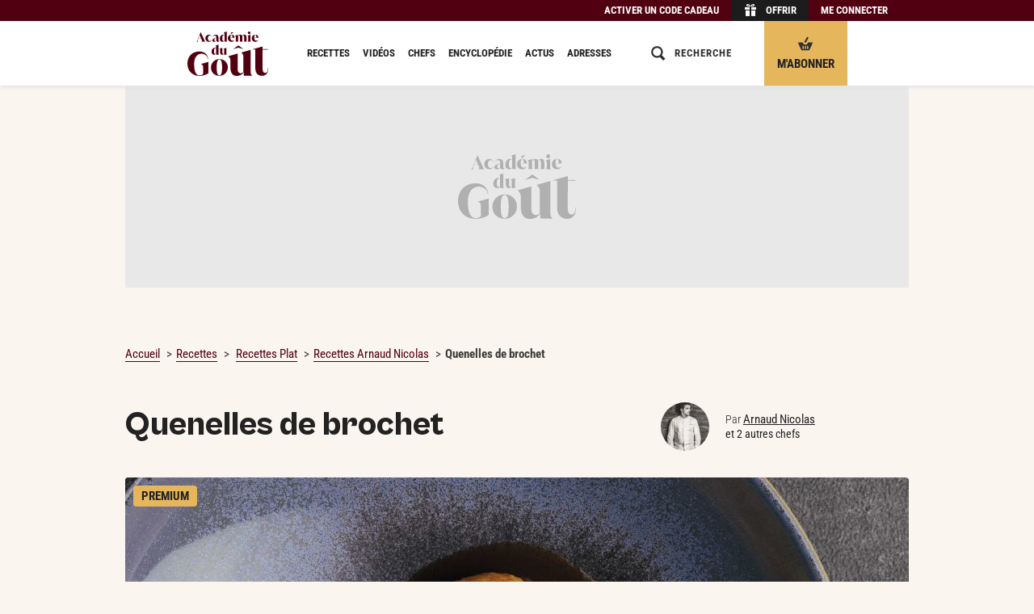

--- FILE ---
content_type: text/html; charset=UTF-8
request_url: https://www.academiedugout.fr/recettes/quenelles-de-brochet_14636_2
body_size: 29377
content:
<!DOCTYPE html>
<html lang="fr" xmlns:og="http://ogp.me/ns#" xmlns:hx="http://purl.org/NET/hinclude">
<head>
<meta charset="utf-8">
<title>Recette de Quenelles de brochet par Arnaud Nicolas - Académie du Goût</title>
<meta name="description" content="D&#x00E9;couvrez&#x20;la&#x20;recette&#x20;du&#x20;chef&#x20;Arnaud&#x20;Nicolas&#x20;&#x3A;&#x20;Quenelles&#x20;de&#x20;brochet,&#x20;en&#x20;3&#x20;&#x00E9;tapes&#x20;avec&#x20;un&#x20;temps&#x20;de&#x20;cuisson&#x20;de&#x20;20&#x20;minutes.">
<meta property="og:type" content="article">
<meta property="og:title" content="Quenelles de brochet par Fabien&#x20;Pairon">
<meta property="og:description" content="Porter&#x20;le&#x20;fumet&#x20;de&#x20;crustac&#x00E9;s&#x20;&#x00E0;&#x20;&#x00E9;bullition&#x20;dans&#x20;une&#x20;casserole&#x20;avec&#x20;le&#x00A0;beurre,&#x20;le&#x20;sel,&#x20;le&#x20;piment&#x20;et&#x20;l&#x2019;estragon.&#x0A;&#x0A;Ajouter&#x20;la&#x20;farine&#x20;et&#x20;dess&#x00E9;cher&#x20;la&#x20;panade&#x20;&#x00E0;&#x20;l&#x2019;aide&#x20;d&#x2019;une&#x20;spatule.&#x0A;&#x0A;Retirer&#x20;la&#x20;branche&#x20;d&#x2019;estragon.&#x0A;&#x0A;Refroidir&#x20;rapidement&#x20;sur&#x20;une&#x20;plaque&#x20;entre&#x2026;">
<meta property="og:image" content="https://www.academiedugout.fr/images/71733/1200-675/quesnel-ducasse-charcuterie-500.jpg?poix=50&amp;poiy=50">
<meta property="og:image:width" content="1200">
<meta property="og:image:height" content="675">
<meta property="og:url" content="https://www.academiedugout.fr/recettes/quenelles-de-brochet_14636_2">
<meta property="article:publisher" content="https://www.facebook.com/academiedugout">
<meta name="twitter:card" content="summary">
<meta name="twitter:site" content="@academiedugout">
<meta name="twitter:image" content="https://www.academiedugout.fr/images/71733/640-auto/quesnel-ducasse-charcuterie-500.jpg?poix=50&amp;poiy=50">
<meta name="dailymotion-domain-verification" content="dmol8zbrfwjwbqa00">
<meta property="og:site_name" content="L'Académie du Goût">
<meta property="og:locale" content="fr_FR">
<meta property="fb:app_id" content="401916883280202">
<meta property="fb:pages" content="831586960189318">
<meta property="fb:pages" content="496430933848095">
<meta property="fb:pages" content="55489845700">
<meta name="HandheldFriendly" content="True">
<meta name="MobileOptimized" content="320">
<meta name="viewport" content="width=device-width, initial-scale=1.0, maximum-scale=1.0, user-scalable=no">
<meta http-equiv="cleartype" content="on">
<meta name="theme-color" content="#510011">
<link rel="icon" type="image/png" href="/img/favicons/96.png" sizes="96x96">
<link rel="icon" type="image/svg+xml" href="/img/favicons/favicon.svg">
<link rel="shortcut icon" href="/img/favicons/favicon.ico">
<link rel="apple-touch-icon" sizes="180x180" href="/img/favicons/apple-touch-icon.png">
<link rel="manifest" href="/manifest.json">
<meta name="robots" content="index,follow,max-snippet:-1,max-image-preview:large">
<link rel="preconnect" href="//www.academiedugout.fr">
<link rel="dns-prefetch" href="//www.academiedugout.fr">
<link rel="preconnect" href="//c.amazon-adsystem.com">
<link rel="dns-prefetch" href="//c.amazon-adsystem.com">
<link rel="preconnect" href="//googletagmanager.com">
<link rel="dns-prefetch" href="//googletagmanager.com">
<link rel="preconnect" href="//securepubads.g.doubleclick.net">
<link rel="dns-prefetch" href="//securepubads.g.doubleclick.net">
<link rel="preconnect" href="//imasdk.googleapis.com">
<link rel="dns-prefetch" href="//imasdk.googleapis.com">
<link rel="preconnect" href="//cdn.api.getjad.io">
<link rel="dns-prefetch" href="//cdn.api.getjad.io">
<link rel="preconnect" href="//sdk.privacy-center.org">
<link rel="dns-prefetch" href="//sdk.privacy-center.org">
<link rel="preconnect" href="//code.jquery.com">
<link rel="dns-prefetch" href="//code.jquery.com">
<link rel="preload" as="font" type="font/woff2" href="/build/assets/fonts/RobotoCondensed/light.35474976.woff2" crossorigin>
<link rel="preload" as="font" type="font/woff2" href="/build/assets/fonts/RobotoCondensed/regular.b9e90bcb.woff2" crossorigin>
<link rel="preload" as="font" type="font/woff2" href="/build/assets/fonts/RobotoCondensed/bold.af38a473.woff2" crossorigin>
<link rel="preload" as="font" type="font/woff2" href="/build/assets/fonts/CabinetGrotesk/light.ef578021.woff2" crossorigin>
<link rel="preload" as="font" type="font/woff2" href="/build/assets/fonts/CabinetGrotesk/extra.599c0758.woff2" crossorigin>
<script src="https://code.jquery.com/jquery-2.1.1.min.js"></script><link rel="stylesheet" href="https://cdn.jsdelivr.net/npm/swiper@6/swiper-bundle.min.css">
<link rel="preload" as="script" type="text/javascript" href="/build/js/app.04b750d2.js">
<link rel="preload" as="style" type="text/css" href="/build/css/app.f6d9043e.css">
<link rel="stylesheet" href="/build/css/app.f6d9043e.css">
<link rel="stylesheet" href="/build/css/print.ab33f402.css" media="print">
<script>
        window.dataLayer = window.dataLayer || [];
    </script><script>

    window.jan = window.jan || {};
    jan.cmd = jan.cmd || [];
    jancmd = function(){jan.cmd.push(arguments);};

    window._GLOBALS = {"currentRoute":"recipe_show","jad_config":{"src":"https:\/\/cdn.lib.getjad.io\/library\/120157152\/ADG_FR_WEB","page":"\/120157152\/ADG_FR_WEB\/recipe\/premium","keywords":{"site_route":"recipe\/premium","page_category":"Recipe","content_id":14636,"title":["quenelles","de","brochet"],"content_title":"quenelles-de-brochet","content_author_id":[137347,137349,137350],"content_author":["arnaud-nicolas","fabien-pairon","christian-segui"],"content_publication_date":"2021-06-17 08:38:00","tags":["poisson","intermediaire","grandes-tablees","sale"],"recipe_type":"chef","recipe_content_type":"pap","recipe_category":"Plat","recipe_status":"premium","recipe_credit_photo":"Aimery Chemin","main_ingredient":["brochet","estragon","piment-despelette"],"has_video_content":false,"logged_in":false},"interstitialOnFirstPageEnabled":true,"hashedId":null},"jad_cmp":{"name":"didomi","siteId":"e23a01f6-a508-4e71-8f50-c1a9cae7c0d0","noticeIdPremium":"4a6UfeDm","noticeIdNoPremium":"FpxpqGhB","includeCmp":false,"paywall":{"clientId":"AVvF60FpOZcS6UoBe6sf8isBLYwzuLgMQCnNdE-FvpoW_OhR8P6zERqhyuIBGPOxqrTHKxv7QxsXnfck","planId":"P-1V279151DA7181400MBQZJ6A","tosUrl":"https:\/\/www.academiedugout.fr\/page\/cgv","touUrl":"https:\/\/www.academiedugout.fr\/page\/cpu","privacyUrl":"https:\/\/www.academiedugout.fr\/page\/protection-donnees-personnelles"}},"routes":{"media_upload":"\/media\/up","media_output":"\/images\/__ID__\/__SIZE__\/__NAME__","tag_completion":"\/tag\/completion","recipe_create":"\/recipe\/","admin_rawgredient_parse":"\/rawgredient\/__ID__\/parse","stats_ping":"\/stats\/p\/__PAGE__\/__ENTITY_ID__","search":"\/search"},"scheme":"https","host":"academiedugout.fr","host_api":"api.academiedugout.fr","host_www":"www.academiedugout.fr","host_static":"www.academiedugout.fr","host_profile":"profil.academiedugout.fr","locale":"fr","ads_provider":"jad","jan":{"library":"https:\/\/cdn.lib.getjan.io\/library\/academiedugout.js"}};

    window.track = function(page, entity_id) {
        const src = _GLOBALS.routes.stats_ping
            .replace("__PAGE__", page)
            .replace("__ENTITY_ID__", entity_id)
        ;
        document.body.insertAdjacentHTML('beforeend', '<img src="' + src + '" class="u-hidden">');
    };
</script><!-- DIDOMI GLOBALS --><script>
    window.didomiOnReady = window.didomiOnReady || [];
    window.didomiEventListeners = window.didomiEventListeners || [];
</script><script>
      window._GLOBALS.jad_cmp.noticeId = 'FpxpqGhB';
      delete window._GLOBALS.jad_cmp.noticeIdNoPremium;
      delete window._GLOBALS.jad_cmp.noticeIdPremium;

      window.goToSubscriptionPage = () => {
        window.open("https://www.academiedugout.fr/abonnements", "_blank");
      };
    </script><script>window.gdprAppliesGlobally=true;(function(){function i(e){if(!window.frames[e]){if(document.body&&document.body.firstChild){var t=document.body;var n=document.createElement("iframe");n.style.display="none";n.name=e;n.title=e;t.insertBefore(n,t.firstChild)}else{setTimeout(function(){i(e)},5)}}}function e(n,o,r,f,s){function e(e,t,n,i){if(typeof n!=="function"){return}if(!window[o]){window[o]=[]}var a=false;if(s){a=s(e,i,n)}if(!a){window[o].push({command:e,version:t,callback:n,parameter:i})}}e.stub=true;e.stubVersion=2;function t(i){if(!window[n]||window[n].stub!==true){return}if(!i.data){return}var a=typeof i.data==="string";var e;try{e=a?JSON.parse(i.data):i.data}catch(t){return}if(e[r]){var o=e[r];window[n](o.command,o.version,function(e,t){var n={};n[f]={returnValue:e,success:t,callId:o.callId};if(i.source){i.source.postMessage(a?JSON.stringify(n):n,"*")}},o.parameter)}}if(typeof window[n]!=="function"){window[n]=e;if(window.addEventListener){window.addEventListener("message",t,false)}else{window.attachEvent("onmessage",t)}}}e("__tcfapi","__tcfapiBuffer","__tcfapiCall","__tcfapiReturn");i("__tcfapiLocator")})();</script><script type="text/javascript">(function(){(function(e,r){var t=document.createElement("link");t.rel="preconnect";t.as="script";var n=document.createElement("link");n.rel="dns-prefetch";n.as="script";var i=document.createElement("script");i.id="spcloader";i.type="text/javascript";i["async"]=true;i.charset="utf-8";var o="https://sdk.privacy-center.org/"+e+"/loader.js?target_type=notice&target="+r;if(window.didomiConfig&&window.didomiConfig.user){var a=window.didomiConfig.user;var c=a.country;var d=a.region;if(c){o=o+"&country="+c;if(d){o=o+"&region="+d}}}t.href="https://sdk.privacy-center.org/";n.href="https://sdk.privacy-center.org/";i.src=o;var s=document.getElementsByTagName("script")[0];s.parentNode.insertBefore(t,s);s.parentNode.insertBefore(n,s);s.parentNode.insertBefore(i,s)})('e23a01f6-a508-4e71-8f50-c1a9cae7c0d0', 'FpxpqGhB')})();</script><script type="application/ld+json">
            {
    "@context": "https:\/\/schema.org",
    "type": "Recipe",
    "name": "Quenelles de brochet",
    "description": "Porter le fumet de crustacés à ébullition dans une casserole avec le beurre, le sel, le piment et l’estragon.  Ajouter la farine et dessécher la panade à l’aide d’une spatule.  Retirer la branche d’estragon.  Refroidir rapidement sur une plaque entre 2 feuilles de film alimentaire.",
    "url": "https:\/\/www.academiedugout.fr\/recettes\/quenelles-de-brochet_14636_2",
    "datePublished": "2021-06-17 08:38:00",
    "recipeYield": "10 pièces",
    "cookTime": "PT20M",
    "totalTime": "PT20M",
    "recipeCategory": "Plat",
    "isAccessibleForFree": false,
    "keywords": "Poisson, Intermédiaire, Grandes tablées",
    "image": {
        "@context": "http:\/\/schema.org",
        "@type": "ImageObject",
        "url": "https:\/\/www.academiedugout.fr\/media\/71733\/quesnel-ducasse-charcuterie-500.jpg?width=1200"
    },
    "recipeIngredient": [
        "185 g de fumet de crustacés",
        "60 g de beurre",
        "5 g de sel fin",
        "0,5 g de piment d’Espelette",
        "1 branche d'estragon",
        "145 g de farine",
        "375 g de brochet",
        "375 g de beurre",
        "10 g de sel fin",
        "1 g de piment d’espelette",
        "375 g d'œufs"
    ],
    "recipeInstructions": [
        {
            "@type": "HowToStep",
            "name": "Panade (J-1)",
            "text": "Porter le fumet de crustacés à ébullition dans une casserole avec le beurre, le sel, le piment et l’estragon.\n\nAjouter la farine et dessécher la panade à l’aide d’une spatule.\n\nRetirer la branche d’estragon.\n\nRefroidir rapidement sur une plaque entre 2 feuilles de film alimentaire.",
            "url": "https:\/\/www.academiedugout.fr\/recettes\/quenelles-de-brochet_14636_2#recipe-step1"
        },
        {
            "@type": "HowToStep",
            "name": "Farce à quenelles",
            "text": "Mettre le beurre en pommade dans une calotte en inox.\n\nRéserver à température.\n\nPasser le brochet désarêté bien froid au robot cutter avec les assaisonnements.\n\nAjouter la panade et les œufs et passer à nouveau au cutter. Ajouter le beurre pommade et bien lisser au cutter quelques secondes.\n\nRéserver la farce à quenelles en calotte inox filmée au contact 1 nuit.",
            "url": "https:\/\/www.academiedugout.fr\/recettes\/quenelles-de-brochet_14636_2#recipe-step2"
        }
    ],
    "author": {
        "@context": "http:\/\/schema.org",
        "@type": "Person",
        "name": "Arnaud Nicolas",
        "url": "https:\/\/www.academiedugout.fr\/chefs\/arnaud-nicolas_137347"
    }
}
        </script><link rel="preload" as="style" type="text/css" href="/build/css/pages/recipe.df9ee104.css">
<link rel="stylesheet" href="/build/css/pages/recipe.df9ee104.css">
<!-- Google tag (gtag.js) --><script>dataLayer.push({"hasVideoContent": "false", "ContentAuthor": "Arnaud Nicolas", "pageType": "Recette", "RecipeType": "Chef", "RecipeCategory": "Plat", "recipeContent": "pap", "RecipeCreditPhoto": "Aimery Chemin", "RecipeThematique": "Poisson, Intermédiaire, Grandes tablées", "RecipeStatus": "Premium", "memberType": "Anonymous", });</script><script>
</script>
</head>
<body class="recipe-page recipe-page__with-sticky-header" role="document">        <input type="checkbox" class="header__checkbox" id="header__checkbox"><div class="wrapper wrapper-simplified">
<header class="header"><div class="offer-bar hide-on-print"><div class="offer-bar__content"><div class="offer-bar__items">
<div class="offer-bar__item offer-bar__item--code"><span class="offer-bar__link offer-bar__link--code 45CBCBC0C22D1F1FCCCCCC194A424A4B434E46434BC34C4FC3CB1944C11F4649C242C146C0CB464F49"><span class="offer-bar__link-label">Activer un code cadeau</span></span></div><div class="offer-bar__item offer-bar__item--offer"><span class="offer-bar__link offer-bar__link--offer 45CBCBC0C22D1F1FCCCCCC194A424A4B434E46434BC34C4FC3CB1944C11F4F4444C146C1"><i class="portable-hidden"><svg aria-labelledby="title" role="img" class="icon icon-gift-header" viewbox="0 0 1024 1024" width="18" height="18"><title>Gift</title>
<path d="M170.667 563.2h284.444v398.222h-284.444v-398.222z"></path><path d="M568.889 563.2h284.444v398.222h-284.444v-398.222z"></path><path d="M113.778 335.644h341.333v170.667h-341.333v-170.667z"></path><path d="M568.889 335.644h341.333v170.667h-341.333v-170.667z"></path><path d="M591.644 233.244h73.956c56.889 0 56.889-68.267 11.378-68.267-28.444 0-56.889 28.444-85.333 68.267zM699.733 108.089c130.844 0 130.844 170.667 0 170.667-79.644 0-187.733 0-187.733 0 28.444-51.2 79.644-170.667 187.733-170.667zM341.333 164.978c-45.511 0-45.511 68.267 11.378 68.267h73.956c-22.756-39.822-51.2-68.267-85.333-68.267zM324.267 108.089c108.089 0 159.289 119.467 187.733 170.667 0 0-108.089 0-187.733 0-130.844 0-130.844-170.667 0-170.667z"></path></svg></i><span class="offer-bar__link-label">Offrir</span></span></div><div class="offer-bar__item offer-bar__item--subscribe"><a href="https://www.academiedugout.fr/abonnements" class="offer-bar__link offer-bar__link--subscribe cms-crypted" data-jan="{&quot;eventName&quot;:&quot;content_click&quot;,&quot;event_label&quot;:&quot;S&#039;abonner - Bouton header sticky mobile&quot;,&quot;position_name&quot;:&quot;cta-btn-abo-nav&quot;}" role="button"><i class="portable-hidden"><svg aria-labelledby="title" role="img" class="icon icon-gift-header" viewbox="0 0 18 18" width="18" height="18"><title>Basket</title>
<path d="M9.89,7.14a1.2,1.2,0,0,1-1.58.59h0A1.2,1.2,0,0,1,8,6.07L10.67,1.5A1.2,1.2,0,0,1,12.25.92h0a1.2,1.2,0,0,1,.28,1.66Z"></path><path d="M9.69,10.28H8.31c-1.38,0-2.77-2.77-2.77-2.77H0c0,1.38,4.15,9.69,4.15,9.69h9.69S18,8.9,18,7.51H12.46S11.08,10.28,9.69,10.28ZM6.92,15.13a.69.69,0,0,1-1.38,0V12.36a.69.69,0,1,1,1.38,0Zm2.77,0a.69.69,0,0,1-1.38,0V12.36a.69.69,0,1,1,1.38,0Zm2.77,0a.69.69,0,0,1-1.38,0V12.36a.69.69,0,1,1,1.38,0Z"></path></svg></i><span class="offer-bar__link-label">M&#039;abonner</span></a></div><div class="offer-bar__item offer-bar__item--login"><span class="offer-bar__link offer-bar__link--login js-target-path 45CBCBC0C22D1F1FCCCCCC194A424A4B434E46434BC34C4FC3CB1944C11F424F494943C5464F49" data-target="https://www.academiedugout.fr/recettes/quenelles-de-brochet_14636_2"><span class="offer-bar__link-label">Me connecter</span></span></div></div></div></div><div class="header__content">
<div class="header__zone header__zone--menu"><label for="header__checkbox" class="header__menu-icon"><svg aria-labelledby="title" role="img" class="icon icon-hamburger" viewbox="0 0 18 18" width="18" height="18"><title>Burger</title>
<path d="M0 13h18v2h-18v-2z"></path><path d="M0 8h18v2h-18v-2z"></path><path d="M0 3h18v2h-18v-2z"></path></svg></label></div><div class="header__zone header__zone--logo"><a href="https://www.academiedugout.fr/" class="cms-crypted"><svg class="logo icon icon-logo" viewbox="0 0 500 275.07"><path fill="#510011" d="M0 199.82c0-10.75 1.63-20.79 4.9-30.11 3.27-9.32 8.06-17.38 14.39-24.19 6.33-6.8 14.15-12.18 23.48-16.13 9.32-3.95 19.97-5.92 31.95-5.92 8.98 0 16.77 1.43 23.37 4.29 6.6 2.86 12.11 6.53 16.54 11.02 4.42 4.49 7.72 9.6 9.9 15.31 2.18 5.72 3.27 11.43 3.27 17.15h-1.84c0-4.9-1.06-9.39-3.16-13.47-2.11-4.08-4.97-7.62-8.57-10.62-3.61-2.99-7.73-5.34-12.35-7.04-4.63-1.7-9.46-2.55-14.49-2.55-6.53 0-12.59 1.36-18.17 4.08-5.58 2.72-10.41 6.7-14.49 11.94-4.08 5.24-7.32 11.74-9.7 19.5-2.38 7.76-3.57 16.67-3.57 26.74 0 13.34.82 24.6 2.45 33.79 1.63 9.19 3.98 16.61 7.04 22.25 3.06 5.65 6.7 9.7 10.92 12.15 4.22 2.45 8.85 3.67 13.88 3.67 3.95 0 7.59-.68 10.92-2.04 3.33-1.36 6.77-3.47 10.31-6.33v-43.48c0-4.63-.89-8.44-2.65-11.43-1.77-2.99-5.24-4.97-10.41-5.92v-1.43l46.34-13.2V258c-3.4 2.32-7.22 4.49-11.43 6.53-4.22 2.04-8.68 3.81-13.37 5.31-4.7 1.5-9.56 2.69-14.6 3.57-5.04.88-10 1.33-14.9 1.33-13.07 0-24.36-2.14-33.89-6.43-9.53-4.29-17.39-9.97-23.58-17.05-6.19-7.07-10.82-15.07-13.88-23.99a84 84 0 0 1-4.59-27.46ZM145.61 222.6c0-6.84 1.27-13.36 3.82-19.58 2.55-6.22 6.15-11.72 10.82-16.5 4.66-4.78 10.19-8.61 16.6-11.47 6.4-2.86 13.46-4.29 21.17-4.29s15.13 1.37 21.54 4.1c6.4 2.74 11.87 6.43 16.41 11.1 4.54 4.66 8.02 10.13 10.44 16.41 2.42 6.28 3.64 12.96 3.64 20.05s-1.28 13.4-3.82 19.67c-2.55 6.28-6.12 11.78-10.72 16.5-4.6 4.73-10.07 8.52-16.41 11.38-6.34 2.86-13.37 4.29-21.07 4.29s-15.36-1.33-21.82-4.01c-6.47-2.67-11.97-6.34-16.5-11-4.54-4.66-8.02-10.13-10.44-16.41-2.42-6.28-3.64-13.02-3.64-20.23Zm35.43-.19c0 8.95.37 16.57 1.12 22.84.75 6.28 1.8 11.38 3.17 15.29 1.37 3.92 3.14 6.78 5.31 8.58 2.17 1.8 4.63 2.7 7.37 2.7s5.16-.9 7.27-2.7c2.11-1.8 3.85-4.66 5.22-8.58 1.37-3.92 2.39-9.01 3.08-15.29.68-6.28 1.03-13.89 1.03-22.84s-.37-16.38-1.12-22.66c-.75-6.28-1.8-11.38-3.17-15.29-1.37-3.92-3.08-6.77-5.13-8.58-2.05-1.8-4.45-2.7-7.18-2.7s-5.16.9-7.27 2.7c-2.12 1.8-3.89 4.66-5.31 8.58-1.43 3.92-2.52 9.02-3.26 15.29-.75 6.28-1.12 13.83-1.12 22.66ZM391.51 250.11c0 2.19.17 4.41.5 6.68.33 2.27.84 4.41 1.51 6.43.67 2.02 1.59 3.78 2.77 5.29 1.17 1.51 2.52 2.61 4.03 3.28v1.51h-50.66l-1.51-20.42c-4.88 6.72-10.92 12.1-18.15 16.13-7.23 4.03-15.37 6.05-24.45 6.05-7.9 0-14.41-1.51-19.53-4.54-5.13-3.02-9.16-7.06-12.1-12.1-2.94-5.04-5-10.79-6.18-17.27-1.18-6.47-1.76-13.06-1.76-19.79v-42.35c0-5.88-1.05-10.67-3.15-14.37-2.1-3.69-5.34-7.31-9.7-10.84v-.9c2.79-.85 52.84-14.98 56.71-16.16h1.01v92.68c0 10.76 1.85 18.32 5.54 22.68 3.69 4.37 8.15 6.55 13.36 6.55 3.19 0 6.21-.67 9.07-2.02 2.85-1.34 5.46-3.19 7.81-5.54v-94.68c0-5.88-1.05-10.67-3.15-14.37-2.1-3.69-5.34-7.31-9.7-10.84v-1.02s53.91-15.52 56.46-16.3h1.26v136.2ZM465.48 92.51v16.7h32.26v3.02h-32.26l-.26 115.65c0 5.55.42 10.13 1.26 13.74.84 3.62 2.02 6.51 3.53 8.7 1.51 2.19 3.23 3.74 5.17 4.66 1.93.93 3.99 1.39 6.18 1.39 5.38 0 9.53-2.65 12.48-7.94 2.94-5.29 4.41-12.89 4.41-22.81h1.76c0 7.06-.63 13.57-1.89 19.53-1.26 5.97-3.4 11.09-6.43 15.37-3.02 4.28-7.02 7.65-11.97 10.08-4.96 2.43-11.05 3.65-18.27 3.65-6.72 0-12.65-1.13-17.77-3.4-5.13-2.27-9.41-5.46-12.85-9.58-3.45-4.12-6.05-9.07-7.81-14.87-1.76-5.8-2.65-12.14-2.65-19.03l.26-115.93h-17.39v-1.26L465.5 92.5ZM55.57 62.54c1.54-.85 2.66-1.76 3.38-2.74.72-.98 1.28-1.92 1.71-2.82l21.3-51.74h1.11l22.97 50.38c.48 1.06 1.05 2.24 1.71 3.54.66 1.3 1.79 2.42 3.38 3.38v.56H86.1v-.56c1.75-.58 3.06-1.52 3.93-2.82.87-1.3.81-3.03-.2-5.21l-4.21-9.62-18.44-.08-3.58 8.66c-.42 1.06-.61 2.05-.56 2.98.05.93.26 1.79.64 2.58.37.79.85 1.48 1.43 2.07.58.58 1.19 1.06 1.83 1.43v.56H55.58v-.56Zm29.41-19.15-8.82-20.26-8.34 20.26h17.17ZM111.48 42.2c0-3.34.53-6.38 1.59-9.14 1.06-2.75 2.56-5.14 4.49-7.15 1.93-2.01 4.24-3.58 6.91-4.69 2.67-1.11 5.63-1.67 8.86-1.67 2.38 0 4.62.44 6.72 1.31 2.09.87 3.89 2.05 5.4 3.54 1.51 1.48 2.7 3.23 3.58 5.24.87 2.01 1.31 4.13 1.31 6.36h-.56c0-1.59-.28-3.07-.83-4.45-.56-1.38-1.31-2.56-2.26-3.54-.95-.98-2.11-1.75-3.46-2.3-1.35-.56-2.82-.83-4.41-.83-3.71 0-6.68 1.54-8.9 4.61-2.23 3.07-3.34 7.31-3.34 12.72 0 2.44.29 4.65.87 6.64.58 1.99 1.39 3.7 2.42 5.13s2.28 2.53 3.73 3.3c1.46.77 3.06 1.15 4.81 1.15s3.24-.29 4.65-.87c1.4-.58 2.61-1.36 3.62-2.34 1.01-.98 1.77-2.15 2.3-3.5.53-1.35.79-2.82.79-4.41h.56c0 2.23-.44 4.34-1.31 6.36-.87 2.01-2.07 3.76-3.58 5.24-1.51 1.48-3.3 2.66-5.36 3.54-2.07.87-4.32 1.31-6.75 1.31-3.23 0-6.19-.56-8.86-1.67-2.68-1.11-4.98-2.64-6.91-4.57-1.93-1.93-3.43-4.21-4.49-6.83s-1.59-5.44-1.59-8.46ZM154.21 54.91c0-2.54.95-4.85 2.86-6.91 1.91-2.07 5.32-4 10.25-5.8l10.81-3.97v-2.94c0-1.38-.13-2.69-.4-3.93-.27-1.24-.73-2.34-1.39-3.3-.66-.95-1.58-1.72-2.74-2.3-1.17-.58-2.65-.87-4.45-.87-1.64 0-3.17.31-4.57.91a11.9 11.9 0 0 0-3.66 2.46 11.379 11.379 0 0 0-2.42 3.58c-.58 1.35-.87 2.74-.87 4.17h-.56c0-2.12.42-4.16 1.27-6.12.85-1.96 2.04-3.71 3.58-5.24s3.38-2.77 5.52-3.7c2.15-.93 4.52-1.39 7.11-1.39 3.02 0 5.63.45 7.83 1.35 2.2.9 4.03 2.17 5.48 3.81 1.46 1.64 2.53 3.58 3.22 5.8.69 2.22 1.03 4.66 1.03 7.31v15.18c0 2.38.33 3.97.99 4.77.66.79 1.42 1.19 2.26 1.19.58 0 1.2-.17 1.87-.52.66-.34 1.28-1.02 1.87-2.03h.08l.32.4c-1.32 2.33-2.8 4.05-4.41 5.17-1.62 1.11-3.72 1.67-6.32 1.67-1.01 0-2.01-.13-3.02-.4-1.01-.26-1.97-.68-2.9-1.23-.93-.56-1.79-1.27-2.58-2.15-.79-.87-1.43-1.95-1.91-3.22-1.86 2.23-3.95 3.95-6.28 5.17-2.33 1.22-4.93 1.83-7.79 1.83-3.02 0-5.46-.79-7.31-2.38-1.86-1.59-2.78-3.71-2.78-6.36Zm17.48 4.06c1.22 0 2.37-.29 3.46-.87 1.09-.58 2.08-1.27 2.98-2.07V39.02l-3.02 1.43c-1.75.85-3.19 1.75-4.33 2.7-1.14.95-2.05 1.93-2.74 2.94-.69 1.01-1.17 2.01-1.43 3.02-.27 1.01-.4 2.01-.4 3.02 0 .79.11 1.6.32 2.42.21.82.53 1.56.95 2.22.42.66.98 1.19 1.67 1.59.69.4 1.54.6 2.54.6ZM243.69 0v55.79c0 .69.05 1.39.16 2.11s.26 1.39.48 2.03c.21.64.5 1.19.87 1.67s.79.82 1.27 1.03v.48H230.1l-.56-7.23c-1.43 2.38-3.25 4.28-5.44 5.68-2.2 1.4-4.81 2.11-7.83 2.11-2.17 0-4.21-.38-6.12-1.15-1.91-.77-3.58-1.97-5.01-3.62-1.43-1.64-2.56-3.76-3.38-6.36-.82-2.6-1.23-5.72-1.23-9.38 0-3.44.53-6.61 1.59-9.5 1.06-2.89 2.48-5.36 4.25-7.43 1.77-2.07 3.83-3.68 6.16-4.85 2.33-1.16 4.77-1.75 7.31-1.75 2.01 0 3.8.27 5.36.79 1.56.53 2.98 1.4 4.25 2.62v-9.38c0-1.85-.32-3.38-.95-4.57-.64-1.19-1.64-2.32-3.02-3.38v-.48c.85-.26 2.03-.61 3.54-1.03 1.51-.42 3.13-.89 4.85-1.39 1.72-.5 3.42-1.01 5.09-1.51 1.67-.49 3.11-.93 4.33-1.3h.4Zm-20.74 58.49c1.38 0 2.61-.32 3.7-.95 1.09-.64 2.03-1.51 2.82-2.62V24.4a6.322 6.322 0 0 0-2.23-1.31 8.05 8.05 0 0 0-2.62-.44c-3.13 0-5.4 1.59-6.83 4.77-1.43 3.18-2.15 7.89-2.15 14.15s.64 10.3 1.91 12.95c1.27 2.65 3.07 3.97 5.4 3.97ZM272.18 19.55c3.5 0 6.46.49 8.9 1.47 2.44.98 4.44 2.29 6 3.93 1.56 1.64 2.7 3.52 3.42 5.64.72 2.12 1.07 4.34 1.07 6.68v1.27H265.5c.05 2.44.36 4.77.91 6.99s1.4 4.17 2.54 5.84c1.14 1.67 2.54 2.99 4.21 3.97s3.64 1.47 5.92 1.47c.79 0 1.65-.05 2.58-.16.93-.11 1.89-.33 2.9-.68 1.01-.34 2.01-.86 3.02-1.55 1.01-.69 1.99-1.59 2.94-2.7l.24.32c-.85 1.54-1.75 3.01-2.7 4.41-.95 1.4-2.12 2.64-3.5 3.7s-3.02 1.91-4.93 2.54c-1.91.64-4.24.95-6.99.95-3.34 0-6.37-.52-9.1-1.55-2.73-1.03-5.07-2.5-7.03-4.41-1.96-1.91-3.47-4.21-4.53-6.91s-1.59-5.75-1.59-9.14c0-3.02.52-5.88 1.55-8.58s2.49-5.05 4.37-7.03c1.88-1.99 4.16-3.56 6.83-4.73 2.67-1.16 5.68-1.75 9.02-1.75Zm6.68 18.12v-.08c0-5.93-.48-10.25-1.43-12.95-.95-2.7-2.6-4.05-4.93-4.05-2.6 0-4.4 1.42-5.4 4.25-1.01 2.83-1.54 7.09-1.59 12.75l13.35.08Zm6.54-32.22-17.45 12.19h-.35l3.36-12.4h14.43v.21ZM312.63 20.26h.4l.16 6.52c1.59-2.23 3.6-3.99 6.04-5.28 2.44-1.3 5.11-1.95 8.03-1.95 1.96 0 3.64.25 5.05.75 1.4.5 2.59 1.13 3.58 1.87.98.74 1.75 1.52 2.31 2.34.56.82.97 1.55 1.23 2.19 1.59-2.17 3.58-3.91 5.96-5.21 2.38-1.3 5.03-1.95 7.95-1.95 2.6 0 4.7.53 6.32 1.59s2.87 2.42 3.78 4.09c.9 1.67 1.51 3.52 1.83 5.56.32 2.04.48 4.07.48 6.08v18.91c0 .69.05 1.39.16 2.11s.26 1.39.48 2.03c.21.64.5 1.19.87 1.67s.79.82 1.27 1.03v.48h-19.79v-.48c1.01-.42 1.72-1.28 2.15-2.58.42-1.3.64-2.71.64-4.25v-21.7c0-3.44-.57-5.85-1.71-7.23-1.14-1.38-2.5-2.07-4.09-2.07-1.22 0-2.32.24-3.3.72a9.71 9.71 0 0 0-2.66 1.91v28.37c0 .69.05 1.39.16 2.11s.26 1.39.48 2.03c.21.64.5 1.19.87 1.67s.79.82 1.27 1.03v.48h-19.79v-.48c1.01-.42 1.72-1.28 2.15-2.58.42-1.3.64-2.71.64-4.25v-21.7c0-3.44-.58-5.85-1.75-7.23-1.17-1.38-2.52-2.07-4.05-2.07-2.38 0-4.4.82-6.04 2.46v28.53c0 .69.05 1.39.16 2.11s.26 1.39.48 2.03c.21.64.5 1.19.87 1.67s.79.82 1.27 1.03v.48H296.7v-.48c1.01-.42 1.72-1.28 2.15-2.58.42-1.3.64-2.71.64-4.25V33.86c0-1.85-.32-3.36-.95-4.53-.64-1.16-1.64-2.3-3.02-3.42v-.4c.9-.26 2.07-.62 3.5-1.07 1.43-.45 2.95-.93 4.57-1.43 1.62-.5 3.23-.99 4.85-1.47 1.62-.48 3.03-.9 4.25-1.27ZM373.36 63.1v-.48c.48-.21.9-.56 1.27-1.03.37-.48.66-1.03.87-1.67.21-.64.37-1.31.48-2.03.11-.72.16-1.42.16-2.11V33.85c0-1.85-.32-3.36-.95-4.53-.64-1.16-1.64-2.28-3.02-3.34v-.48c.85-.26 2.01-.61 3.5-1.03 1.48-.42 3.09-.89 4.81-1.39 1.72-.5 3.43-1.01 5.13-1.51 1.7-.5 3.15-.94 4.37-1.31h.4v35.52c0 .69.05 1.39.16 2.11s.26 1.39.48 2.03c.21.64.5 1.19.87 1.67s.79.82 1.27 1.03v.48h-19.79Zm9.02-46.65a8.03 8.03 0 0 1-3.18-.64 8.03 8.03 0 0 1-2.62-1.75 8.302 8.302 0 0 1-1.75-2.62c-.42-1.01-.64-2.07-.64-3.18s.21-2.16.64-3.14c.42-.98 1.01-1.85 1.75-2.62s1.62-1.36 2.62-1.79c1.01-.42 2.07-.64 3.18-.64s2.15.21 3.1.64c.95.42 1.8 1.02 2.54 1.79s1.32 1.64 1.75 2.62c.42.98.64 2.03.64 3.14s-.21 2.17-.64 3.18a8.19 8.19 0 0 1-1.75 2.62 8.54 8.54 0 0 1-2.54 1.75c-.95.42-1.99.64-3.1.64ZM420.01 19.55c3.5 0 6.46.49 8.9 1.47 2.44.98 4.44 2.29 6 3.93 1.56 1.64 2.7 3.52 3.42 5.64.72 2.12 1.07 4.34 1.07 6.68v1.27h-26.07c.05 2.44.36 4.77.91 6.99s1.4 4.17 2.54 5.84c1.14 1.67 2.54 2.99 4.21 3.97s3.64 1.47 5.92 1.47c.79 0 1.65-.05 2.58-.16.93-.11 1.89-.33 2.9-.68 1.01-.34 2.01-.86 3.02-1.55 1.01-.69 1.99-1.59 2.94-2.7l.24.32c-.85 1.54-1.75 3.01-2.7 4.41-.95 1.4-2.12 2.64-3.5 3.7s-3.02 1.91-4.93 2.54c-1.91.64-4.24.95-6.99.95-3.34 0-6.37-.52-9.1-1.55-2.73-1.03-5.07-2.5-7.03-4.41-1.96-1.91-3.47-4.21-4.53-6.91s-1.59-5.75-1.59-9.14c0-3.02.52-5.88 1.55-8.58s2.49-5.05 4.37-7.03c1.88-1.99 4.16-3.56 6.83-4.73 2.67-1.16 5.68-1.75 9.02-1.75Zm6.68 18.12v-.08c0-5.93-.48-10.25-1.43-12.95-.95-2.7-2.6-4.05-4.93-4.05-2.6 0-4.4 1.42-5.4 4.25-1.01 2.83-1.54 7.09-1.59 12.75l13.35.08ZM192 81.41v54.62c0 .67.05 1.36.16 2.06.1.7.26 1.36.47 1.98.21.62.49 1.17.86 1.63.36.47.78.8 1.24 1.01v.47h-16.02l-.54-7.08c-1.4 2.33-3.18 4.19-5.33 5.56-2.15 1.37-4.71 2.06-7.66 2.06-2.13 0-4.12-.38-5.99-1.13-1.87-.75-3.5-1.93-4.9-3.54-1.4-1.61-2.5-3.68-3.31-6.22-.8-2.54-1.21-5.6-1.21-9.18 0-3.37.52-6.47 1.56-9.3 1.04-2.83 2.42-5.25 4.16-7.27 1.74-2.02 3.75-3.6 6.03-4.74 2.28-1.14 4.67-1.71 7.16-1.71 1.97 0 3.72.26 5.25.78 1.53.52 2.92 1.37 4.16 2.57v-9.19c0-1.81-.31-3.31-.93-4.47-.62-1.17-1.61-2.27-2.96-3.31v-.47c.83-.26 1.98-.6 3.46-1.01 1.48-.41 3.06-.87 4.74-1.36 1.68-.49 3.34-.98 4.98-1.48 1.63-.49 3.05-.92 4.24-1.28h.39Zm-20.3 57.26c1.35 0 2.55-.31 3.62-.93 1.06-.62 1.98-1.48 2.76-2.57V105.3c-.62-.57-1.35-1-2.18-1.28-.83-.28-1.69-.43-2.57-.43-3.06 0-5.29 1.56-6.69 4.67-1.4 3.11-2.1 7.73-2.1 13.85s.62 10.09 1.87 12.68c1.24 2.59 3.01 3.89 5.29 3.89ZM241.24 136.03c0 .67.05 1.36.16 2.06.1.7.26 1.36.47 1.98.21.62.49 1.17.86 1.63.36.47.78.8 1.24 1.01v.47h-15.63l-.47-6.3c-1.5 2.07-3.37 3.73-5.6 4.98-2.23 1.24-4.74 1.87-7.54 1.87-2.44 0-4.45-.47-6.03-1.4-1.58-.93-2.83-2.18-3.73-3.73-.91-1.56-1.54-3.33-1.91-5.33-.36-2-.54-4.03-.54-6.11v-12.6c0-1.81-.32-3.29-.97-4.43-.65-1.14-1.65-2.26-2.99-3.34v-.39c.83-.26 1.98-.6 3.46-1.01 1.48-.41 3.06-.87 4.74-1.36 1.68-.49 3.36-.98 5.02-1.48 1.66-.49 3.08-.92 4.28-1.28h.31v28.39c0 3.32.57 5.65 1.71 7 1.14 1.35 2.51 2.02 4.12 2.02.98 0 1.92-.21 2.8-.62.88-.41 1.68-.98 2.41-1.71v-21.78c0-1.81-.32-3.29-.97-4.43-.65-1.14-1.65-2.26-2.99-3.34v-.39c.83-.26 1.98-.6 3.46-1.01 1.48-.41 3.05-.87 4.71-1.36 1.66-.49 3.32-.98 4.98-1.48 1.66-.49 3.08-.92 4.28-1.28h.39v34.77ZM317.05 86.99l-1.93-.05-1.93.05-28.91 21.69 30.6-8.7 31.09 8.71-28.92-21.7z" class="cls-1"></path></svg></a></div><div class="u-hidden-desk u-flex" style="gap:15px;">
<div class="js-search-global-menu"><span class="search-global__menu-icon"><svg aria-labelledby="title" role="img" class="icon icon-lens" viewbox="0 0 18 18" width="18" height="18"><title>Lens</title>
<path d="M7.5 1c-3.59 0-6.5 2.91-6.5 6.5s2.91 6.5 6.5 6.5 6.5-2.91 6.5-6.5-2.91-6.5-6.5-6.5zM7.5 12c-2.485 0-4.5-2.015-4.5-4.5s2.015-4.5 4.5-4.5 4.5 2.015 4.5 4.5-2.015 4.5-4.5 4.5z"></path><path d="M12.025 10.404l4.571 4.571-2.121 2.121-4.571-4.571 2.121-2.121z"></path></svg><svg class="icon icon-close-18" viewbox="0 0 20 20"><path d="M15.898,4.045c-0.271-0.272-0.713-0.272-0.986,0l-4.71,4.711L5.493,4.045c-0.272-0.272-0.714-0.272-0.986,0s-0.272,0.714,0,0.986l4.709,4.711l-4.71,4.711c-0.272,0.271-0.272,0.713,0,0.986c0.136,0.136,0.314,0.203,0.492,0.203c0.179,0,0.357-0.067,0.493-0.203l4.711-4.711l4.71,4.711c0.137,0.136,0.314,0.203,0.494,0.203c0.178,0,0.355-0.067,0.492-0.203c0.273-0.273,0.273-0.715,0-0.986l-4.711-4.711l4.711-4.711C16.172,4.759,16.172,4.317,15.898,4.045z"></path></svg></span></div><span class="45CBCBC0C22D1F1FCCCCCC194A424A4B434E46434BC34C4FC3CB1944C11F424F494943C5464F49"><svg class="icon icon-unlogged" viewbox="0 0 20 20" fill="none"><path d="M3.55 15.625C4.6 14.8917 5.64167 14.3292 6.675 13.9375C7.70833 13.5458 8.81667 13.35 10 13.35C11.1833 13.35 12.2958 13.5458 13.3375 13.9375C14.3792 14.3292 15.425 14.8917 16.475 15.625C17.2083 14.725 17.7292 13.8167 18.0375 12.9C18.3458 11.9833 18.5 11.0167 18.5 10C18.5 7.58333 17.6875 5.5625 16.0625 3.9375C14.4375 2.3125 12.4167 1.5 10 1.5C7.58333 1.5 5.5625 2.3125 3.9375 3.9375C2.3125 5.5625 1.5 7.58333 1.5 10C1.5 11.0167 1.65833 11.9833 1.975 12.9C2.29167 13.8167 2.81667 14.725 3.55 15.625ZM9.99535 10.75C9.03178 10.75 8.22083 10.4193 7.5625 9.75785C6.90417 9.09642 6.575 8.28392 6.575 7.32035C6.575 6.35678 6.90572 5.54583 7.56715 4.8875C8.22858 4.22917 9.04108 3.9 10.0047 3.9C10.9682 3.9 11.7792 4.23072 12.4375 4.89215C13.0958 5.55358 13.425 6.36608 13.425 7.32965C13.425 8.29322 13.0943 9.10417 12.4329 9.7625C11.7714 10.4208 10.9589 10.75 9.99535 10.75ZM10.0117 20C8.63723 20 7.34167 19.7375 6.125 19.2125C4.90833 18.6875 3.84583 17.9708 2.9375 17.0625C2.02917 16.1542 1.3125 15.0936 0.7875 13.8809C0.2625 12.6681 0 11.3723 0 9.99335C0 8.61445 0.2625 7.32083 0.7875 6.1125C1.3125 4.90417 2.02917 3.84583 2.9375 2.9375C3.84583 2.02917 4.90638 1.3125 6.11915 0.7875C7.33192 0.2625 8.62775 0 10.0066 0C11.3855 0 12.6792 0.2625 13.8875 0.7875C15.0958 1.3125 16.1542 2.02917 17.0625 2.9375C17.9708 3.84583 18.6875 4.90443 19.2125 6.1133C19.7375 7.32217 20 8.61383 20 9.9883C20 11.3628 19.7375 12.6583 19.2125 13.875C18.6875 15.0917 17.9708 16.1542 17.0625 17.0625C16.1542 17.9708 15.0956 18.6875 13.8867 19.2125C12.6778 19.7375 11.3862 20 10.0117 20ZM10 18.5C10.9167 18.5 11.8125 18.3667 12.6875 18.1C13.5625 17.8333 14.425 17.3667 15.275 16.7C14.425 16.1 13.5583 15.6417 12.675 15.325C11.7917 15.0083 10.9 14.85 10 14.85C9.1 14.85 8.20833 15.0083 7.325 15.325C6.44167 15.6417 5.575 16.1 4.725 16.7C5.575 17.3667 6.4375 17.8333 7.3125 18.1C8.1875 18.3667 9.08333 18.5 10 18.5ZM10 9.25C10.5667 9.25 11.0292 9.07083 11.3875 8.7125C11.7458 8.35417 11.925 7.89167 11.925 7.325C11.925 6.75833 11.7458 6.29583 11.3875 5.9375C11.0292 5.57917 10.5667 5.4 10 5.4C9.43333 5.4 8.97083 5.57917 8.6125 5.9375C8.25417 6.29583 8.075 6.75833 8.075 7.325C8.075 7.89167 8.25417 8.35417 8.6125 8.7125C8.97083 9.07083 9.43333 9.25 10 9.25Z" fill="#222222"></path></svg></span><div class="header__zone header__zone--button-subscribe"><span class="button-simple button-simple--gold 45CBCBC0C22D1F1FCCCCCC194A424A4B434E46434BC34C4FC3CB1944C11F4A414F4949434E4349CBC2" role="button"><span class="button-icon"><svg aria-labelledby="title" role="img" class="icon icon-basket-usermenu" viewbox="0 0 18 18" width="18" height="18"><title>Basket</title>
<path d="M9.89,7.14a1.2,1.2,0,0,1-1.58.59h0A1.2,1.2,0,0,1,8,6.07L10.67,1.5A1.2,1.2,0,0,1,12.25.92h0a1.2,1.2,0,0,1,.28,1.66Z"></path><path d="M9.69,10.28H8.31c-1.38,0-2.77-2.77-2.77-2.77H0c0,1.38,4.15,9.69,4.15,9.69h9.69S18,8.9,18,7.51H12.46S11.08,10.28,9.69,10.28ZM6.92,15.13a.69.69,0,0,1-1.38,0V12.36a.69.69,0,1,1,1.38,0Zm2.77,0a.69.69,0,0,1-1.38,0V12.36a.69.69,0,1,1,1.38,0Zm2.77,0a.69.69,0,0,1-1.38,0V12.36a.69.69,0,1,1,1.38,0Z"></path></svg></span><span class="button-simple__label">M&#039;abonner</span></span></div></div>
<div class="header__sidebar header__sidebar--2">
<div class="header__zone header__zone--nav"><nav class="main-nav" role="navigation"><ul class="main-nav__items">
<li class="main-nav__item navlink main-nav__item1"><span class="main-nav__link navlink main-nav__link1 3FC2434844C845CBCBC0C22D1F1FCCCCCC194A424A4B434E46434BC34C4FC3CB1944C11FC1434243CBCB43C2">Recettes</span></li>
<li class="main-nav__item navlink main-nav__item2"><span class="main-nav__link navlink main-nav__link2 3FC2434844C845CBCBC0C22D1F1FCCCCCC194A424A4B434E46434BC34C4FC3CB1944C11FC4464B434FC2">Vidéos</span></li>
<li class="main-nav__item navlink main-nav__item5"><span class="main-nav__link navlink main-nav__link5 3FC2434844C845CBCBC0C22D1F1FCCCCCC194A424A4B434E46434BC34C4FC3CB1944C11F42454344C2">Chefs</span></li>
<li class="main-nav__item navlink main-nav__item3"><span class="main-nav__link navlink main-nav__link3 3FC2434844C845CBCBC0C22D1F1FCCCCCC194A424A4B434E46434BC34C4FC3CB1944C11F434942C642484FC0434B4643">Encyclopédie</span></li>
<li class="main-nav__item navlink main-nav__item6"><span class="main-nav__link navlink main-nav__link6 3FC2434844C845CBCBC0C22D1F1FCCCCCC194A424A4B434E46434BC34C4FC3CB1944C11F4AC1CB46424843C2">Actus</span></li>
<li class="main-nav__item navlink main-nav__item4"><span class="main-nav__link navlink main-nav__link4 3FC2434844C845CBCBC0C22D1F1FCCCCCC194A424A4B434E46434BC34C4FC3CB1944C11F4A4BC143C2C243C2">Adresses</span></li>
</ul></nav></div><div class="header__zone header__zone--search">
<div class="header__search search-global__menu js-search-global-menu"><span class="search-global__menu-icon"><div class="search-global__menu-icon--block">
<svg aria-labelledby="title" role="img" class="icon icon-lens" viewbox="0 0 18 18" width="18" height="18"><title>Lens</title>
<path d="M7.5 1c-3.59 0-6.5 2.91-6.5 6.5s2.91 6.5 6.5 6.5 6.5-2.91 6.5-6.5-2.91-6.5-6.5-6.5zM7.5 12c-2.485 0-4.5-2.015-4.5-4.5s2.015-4.5 4.5-4.5 4.5 2.015 4.5 4.5-2.015 4.5-4.5 4.5z"></path><path d="M12.025 10.404l4.571 4.571-2.121 2.121-4.571-4.571 2.121-2.121z"></path></svg><svg class="icon icon-close-18" viewbox="0 0 20 20"><path d="M15.898,4.045c-0.271-0.272-0.713-0.272-0.986,0l-4.71,4.711L5.493,4.045c-0.272-0.272-0.714-0.272-0.986,0s-0.272,0.714,0,0.986l4.709,4.711l-4.71,4.711c-0.272,0.271-0.272,0.713,0,0.986c0.136,0.136,0.314,0.203,0.492,0.203c0.179,0,0.357-0.067,0.493-0.203l4.711-4.711l4.71,4.711c0.137,0.136,0.314,0.203,0.494,0.203c0.178,0,0.355-0.067,0.492-0.203c0.273-0.273,0.273-0.715,0-0.986l-4.711-4.711l4.711-4.711C16.172,4.759,16.172,4.317,15.898,4.045z"></path></svg><span class="header__search-label">Recherche</span>
</div></span></div><div class="search-global__bar" data-search-url="https://www.academiedugout.fr/search/result" data-suggest-url="https://www.academiedugout.fr/search/suggestions"><div class="search-global__bar-wrapper"><div class="search-global__bar-wrapper-content">
<div class="search-global__form">
<span class="search-global__selects"><span class="search-global__select form__select"><select name="type"><option value="" selected>Tout</option>
<option value="recipes">Recettes</option>
<option value="videos">Vidéos</option>
<option value="encyclopedia">Encyclopédie</option>
<option value="addresses">Adresses</option>
<option value="chefs">Chefs</option>
<option value="articles">Actus</option></select></span></span><span class="search-global__inputs"><input class="search-global__input" name="query" type="text" autocomplete="off" placeholder="Tapez votre recherche"><ul class="search-global__suggestions"></ul></span><span class="search-global__buttons"><button class="search-global__button search-global__button--submit"><svg aria-labelledby="title" role="img" class="icon icon-lens-18" viewbox="0 0 18 18" width="18" height="18"><title>Lens</title>
<path d="M7.5 1c-3.59 0-6.5 2.91-6.5 6.5s2.91 6.5 6.5 6.5 6.5-2.91 6.5-6.5-2.91-6.5-6.5-6.5zM7.5 12c-2.485 0-4.5-2.015-4.5-4.5s2.015-4.5 4.5-4.5 4.5 2.015 4.5 4.5-2.015 4.5-4.5 4.5z"></path><path d="M12.025 10.404l4.571 4.571-2.121 2.121-4.571-4.571 2.121-2.121z"></path></svg></button></span>
</div><div class="search-global__filters grid">
<div class="search-global__filter-item search-global__filter-item--category is-6"><div class="form__select"><select name="categoryId"><option value="" selected>Type de recette</option>
<option value="7">Accompagnement</option>
<option value="1">Apéritif</option>
<option value="19">Bases</option>
<option value="14">Boisson</option>
<option value="155">Brunch</option>
<option value="115">Confiseries</option>
<option value="3">Dessert</option>
<option value="2">Entrée</option>
<option value="153">Petit-déjeuner</option>
<option value="16">Petit-déjeuner / Brunch</option>
<option value="13">Plat</option>
<option value="17">Sauce</option>
<option value="18">Soupe</option></select></div></div><div class="search-global__filter-item search-global__filter-item--tag is-6"><div class="form__select"><select name="tagId"><option value="" selected>Thématique</option>
<option value="113">Bébés</option>
<option value="111">Champignons</option>
<option value="93">Charcuterie</option>
<option value="30">Chocolat</option>
<option value="51">Crustacés</option>
<option value="29">épices</option>
<option value="26">Fromage</option>
<option value="25">Fruit</option>
<option value="91">Gâteau</option>
<option value="147">Grandes tablées</option>
<option value="24">Légume</option>
<option value="151">Micro-ondes</option>
<option value="32">Minceur</option>
<option value="46">Noël</option>
<option value="27">Œuf</option>
<option value="47">Pâques</option>
<option value="141">Pâtes</option>
<option value="21">Pâtes, Riz, graines…</option>
<option value="165">Pâtisserie</option>
<option value="23">Poisson</option>
<option value="133">Ramadan</option>
<option value="139">Recette pas chère</option>
<option value="12">Recette rapide</option>
<option value="143">Riz</option>
<option value="48">Saint-Valentin</option>
<option value="58">Salade</option>
<option value="6">Sans gluten</option>
<option value="145">Street food</option>
<option value="109">Tarte</option>
<option value="159">Vegan</option>
<option value="4">Végétarien</option>
<option value="22">Viande</option></select></div></div><div class="search-global__filter-item search-global__filter-item--chef is-6"><div class="form__select"><select name="authorId"><option value="" selected>Chef</option>
<option value="147718">Adel Dakkar</option>
<option value="133597">Adrien Bozzolo</option>
<option value="257033">Adrien Descouls</option>
<option value="2507">Akrame Benallal</option>
<option value="94979">Alain Audouard</option>
<option value="4">Alain Ducasse</option>
<option value="24839">Alain Dutournier</option>
<option value="50477">Alan Geaam</option>
<option value="217509">Albane Auvray et Hugo Riboulet</option>
<option value="114845">Albert Boronat i Miró et Mélina Allair</option>
<option value="198189">Alessandra Montagne</option>
<option value="32259">Alexandre Nicolas</option>
<option value="173841">Alexia Duchêne</option>
<option value="195611">Alexis Braconnier</option>
<option value="192739">Amandine Chaignot</option>
<option value="256986">Amélie Darvas</option>
<option value="195162">Anaïs Galpin</option>
<option value="144123">Andréas Mavrommatis</option>
<option value="144122">Angèle Ferreux-Maeght</option>
<option value="144165">Angelo Musa</option>
<option value="220856">Anne Caron</option>
<option value="148053">Anne-Solenne Hatte</option>
<option value="24">Anne-Sophie Pic</option>
<option value="155441">Antoine Westermann</option>
<option value="257801">Antony Prunet</option>
<option value="187069">Arnaud Baptiste</option>
<option value="124991">Arnaud Donckele</option>
<option value="256954">Arnaud Faye</option>
<option value="2845">Arnaud Lallement</option>
<option value="118801">Arnaud Marchand</option>
<option value="137347">Arnaud Nicolas</option>
<option value="106331">Arnaud Poette</option>
<option value="199529">Aurélie Collomb-Clerc</option>
<option value="132483">Beatriz Gonzalez</option>
<option value="258205">Benoît Castel</option>
<option value="144161">Benoît Couvrand</option>
<option value="145494">Benoît Witz</option>
<option value="201109">Bo&amp;Mie</option>
<option value="167574">Brandon Dehan</option>
<option value="168966">Bruno Brangea</option>
<option value="50493">Bruno Doucet</option>
<option value="9027">Bruno Gensdarme</option>
<option value="4239">Bruno Oger</option>
<option value="39241">Bruno Riou</option>
<option value="170925">Bryan Esposito</option>
<option value="193322">Camille Saint-M&#039;leux</option>
<option value="255526">Cécile Nourry</option>
<option value="256576">Cédric Burtin</option>
<option value="154975">Cédric Deckert</option>
<option value="117470">Cédric Grolet</option>
<option value="181707">Cédric Perret</option>
<option value="257649">Charles Coulombeau</option>
<option value="111041">Chef Damien</option>
<option value="218748">Chloé Charles</option>
<option value="145490">Christian Boudard</option>
<option value="147707">Christian Etchebest</option>
<option value="24845">Christian Le Squer</option>
<option value="137350">Christian Segui</option>
<option value="32315">Christian Sinicropi</option>
<option value="2991">Christophe Adam</option>
<option value="130882">Christophe Bacquié</option>
<option value="187275">Christophe Chiavola</option>
<option value="256881">Christophe Devoille</option>
<option value="199886">Christophe Felder</option>
<option value="164771">Christophe Hay</option>
<option value="3533">Christophe Martin</option>
<option value="20">Christophe Michalak</option>
<option value="144133">Christophe Renou</option>
<option value="32231">Christophe Saintagne</option>
<option value="187372">Christopher Coutanceau</option>
<option value="139057">Claire Damon</option>
<option value="25">Claire Heitzler</option>
<option value="192647">Claire Vallée</option>
<option value="199528">Clément Bouvier</option>
<option value="41749">Clément Leroy</option>
<option value="7">Cyril Lignac</option>
<option value="38385">Damien Leroux</option>
<option value="187223">David Gallienne</option>
<option value="31259">David Rathgeber</option>
<option value="34547">Denny Imbroisi</option>
<option value="145715">Dina Nikolaou</option>
<option value="40835">Dominique Saibron</option>
<option value="487">École de Cuisine Alain Ducasse</option>
<option value="140717">Eddie Benghanem</option>
<option value="118463">Eduardo Martinez et Antonuela Ariza</option>
<option value="168183">Eleonora Zuliani</option>
<option value="204844">Emeline Aubry</option>
<option value="33">Emmanuel Renaut</option>
<option value="40769">Emmanuel Ryon</option>
<option value="144124">Eric Pras</option>
<option value="220008">Eric Prowalski</option>
<option value="137349">Fabien Pairon</option>
<option value="38387">Fabienne Eymard</option>
<option value="184239">Fabrice Faure</option>
<option value="146638">Fabrizio Cosso</option>
<option value="37321">Fatema Hal</option>
<option value="171123">Fatimata Wone</option>
<option value="146705">Florence Lesage</option>
<option value="2541">Florent Ladeyn</option>
<option value="195161">Florent Pietravalle</option>
<option value="168411">Francesca Feniello et Silvia Giorgione</option>
<option value="33711">Francis Fauvel</option>
<option value="144160">François Daubinet</option>
<option value="184032">François Josse</option>
<option value="144164">François Perret</option>
<option value="161212">François Szpala</option>
<option value="103513">Freddy Monier</option>
<option value="32751">Frédéric Anton</option>
<option value="144125">Frédéric Bau</option>
<option value="70941">Frédéric Goisset</option>
<option value="31873">Frédéric Simonin</option>
<option value="35">Frédéric Vardon</option>
<option value="156795">Gaëtan Gentil</option>
<option value="25979">Georges Blanc</option>
<option value="168784">Giorgio Giorgianni</option>
<option value="146656">Giulia Guarino</option>
<option value="148509">Giuseppe Messina</option>
<option value="167573">Glenn Viel</option>
<option value="171121">Gloria Kabe</option>
<option value="42481">Gontran Cherrier</option>
<option value="35225">Grégory Cuilleron</option>
<option value="28661">Grégory Marchand</option>
<option value="149117">Guillaume Sanchez</option>
<option value="144127">Guy Krenzer</option>
<option value="23">Guy Savoy</option>
<option value="41359">Hamid Miss</option>
<option value="217418">Handa Cheng</option>
<option value="221735">Hélène Darroze</option>
<option value="145491">Hisayuki Takeuchi</option>
<option value="221619">Hugo Desnoyer</option>
<option value="24857">Hugues Pouget</option>
<option value="34617">Ignazio Messina</option>
<option value="188233">Ivan Vautier</option>
<option value="33895">Jacques et Laurent Pourcel</option>
<option value="204374">Jacques Genin</option>
<option value="112807">Jany Gleize</option>
<option value="143010">Jean Coussau</option>
<option value="257422">Jean Sulpice</option>
<option value="133865">Jean-Baptiste Lavergne-Morazzani</option>
<option value="196726">Jean-François Feuillette</option>
<option value="13">Jean-François Piège</option>
<option value="31277">Jean-Louis Nomicos</option>
<option value="2333">Jean-Marc Notelet</option>
<option value="144158">Jean-Marie Hiblot</option>
<option value="138656">Jean-Marie Lanio</option>
<option value="217368">Jean-Marie Visilit</option>
<option value="1139">Jean-Paul Hévin</option>
<option value="203753">Jeffrey Cagnes</option>
<option value="196300">Jérémy Ballester</option>
<option value="144153">Jérôme de Oliveira</option>
<option value="2713">Jérôme Lacressonnière</option>
<option value="48829">Jérôme Lebeau</option>
<option value="144121">Jessica Préalpato</option>
<option value="138794">Jimmy Mornet</option>
<option value="38395">Jocelyn Herland</option>
<option value="11">Joël Robuchon</option>
<option value="141359">Johanna Le Pape</option>
<option value="258973">Johanna Roques</option>
<option value="144154">Jonathan Blot</option>
<option value="38025">Joseph Viola</option>
<option value="31643">Juan Arbelaez</option>
<option value="113602">Julia Sedefdjian</option>
<option value="182956">Julien Allano</option>
<option value="144132">Julien Alvarez</option>
<option value="217836">Julien Boutonnet</option>
<option value="134069">Julien Duboué</option>
<option value="144159">Julien Dugourd</option>
<option value="57169">Julien Dumas</option>
<option value="257867">Julien Medard</option>
<option value="181579">Julien Roucheteau</option>
<option value="30111">Kei Kobayashi</option>
<option value="32267">Kei Kojima</option>
<option value="198248">Kelly Jolivet</option>
<option value="62855">Kevin d&#039;Andrea</option>
<option value="141020">Kevin Lacote</option>
<option value="194817">Kunihisa Goto</option>
<option value="38393">Laétitia Rouabah</option>
<option value="1601">Laurent André</option>
<option value="218672">Laurent Duchêne</option>
<option value="144135">Laurent Jeannin</option>
<option value="139270">Laurent Petit</option>
<option value="258367">Le Jardin Sucré</option>
<option value="168546">Lino de Simone</option>
<option value="220192">Lise Deveix</option>
<option value="119570">Liza et Ziad Asseily</option>
<option value="206391">Ludovic Fontalirant</option>
<option value="17443">Malandran Xavier</option>
<option value="119437">Manoj Sharma</option>
<option value="256967">Manon Fleury</option>
<option value="1137">Marc Haeberlin</option>
<option value="199526">Marc Veyrat</option>
<option value="137184">Marcel Ravin</option>
<option value="198200">Marie-Victorine Manoa</option>
<option value="30137">Massimiliano Alajmo</option>
<option value="146610">Massimo Mori</option>
<option value="146611">Massimo Tringali</option>
<option value="168353">Mathieu Charrois</option>
<option value="256575">Mathieu Pérou</option>
<option value="41751">Mathieu Sagardoytho</option>
<option value="206631">Matthieu Dalmais</option>
<option value="26747">Mauro Colagreco</option>
<option value="199237">Maxence Barbot</option>
<option value="57075">Maxime et René Meilleur</option>
<option value="199241">Maxime Frédéric</option>
<option value="187218">Maximilien Kuzniar</option>
<option value="168674">Mélanie Serre</option>
<option value="70949">Michel Husser</option>
<option value="124984">Michel Rostang</option>
<option value="142591">Mikaela Liaroutsos</option>
<option value="164464">Mina Idyoussef</option>
<option value="117486">Mohammad Elkhaldy</option>
<option value="203770">Morihide Yoshida</option>
<option value="141797">Moulaye Fanny</option>
<option value="258915">Myriam Sabet</option>
<option value="113603">Nicolas Beaumann</option>
<option value="137270">Nicolas Bernardé</option>
<option value="144163">Nicolas Boussin</option>
<option value="38801">Nicolas Decherchi</option>
<option value="256614">Nicolas Haelewyn</option>
<option value="144134">Nicolas Lambert</option>
<option value="145750">Nicolas Paciello</option>
<option value="150299">Nina Métayer</option>
<option value="169385">Nolwenn Corre</option>
<option value="204285">Olivier Haustraete</option>
<option value="196299">Olivier Magne</option>
<option value="40905">Olivier Ménard</option>
<option value="257423">Olivier Nasti</option>
<option value="144156">Ophélie Barès</option>
<option value="192729">Oxana Cretu</option>
<option value="168175">Pandora Métayer</option>
<option value="144126">Pascal Brunstein</option>
<option value="38389">Pascal Féraud</option>
<option value="199242">Pascal Hainigue</option>
<option value="138657">Patrice Mitaillé</option>
<option value="137272">Patrick Bertron</option>
<option value="144130">Patrick Roger</option>
<option value="10">Paul Bocuse</option>
<option value="39375">Philippe Bertineau</option>
<option value="14">Philippe Conticini</option>
<option value="118808">Philippe Geneletti</option>
<option value="144128">Philippe Gobet</option>
<option value="27505">Philippe Joannès</option>
<option value="218094">Philippe Tayac</option>
<option value="144167">Pierre Augé</option>
<option value="144162">Pierre Bach</option>
<option value="221734">Pierre Chauvet</option>
<option value="192514">Pierre Chomet</option>
<option value="12">Pierre Hermé</option>
<option value="41831">Pierre Lambinon</option>
<option value="95077">Pierre Marcolini</option>
<option value="32439">Pierre Sang Boyer</option>
<option value="144131">Quentin Bailly</option>
<option value="49927">Rafael Gomes</option>
<option value="205892">Raffaele de Mase</option>
<option value="196724">Rebecca Beaufour</option>
<option value="194776">Rebecca Rohmer</option>
<option value="22799">Régis et Jacques Marcon</option>
<option value="96983">Richard Bagnol</option>
<option value="257679">Rodolphe Regnauld</option>
<option value="33735">Romain Meder</option>
<option value="205999">Romain Roullier</option>
<option value="133750">Romain Thibault</option>
<option value="117993">Santiago Torrijos</option>
<option value="201076">Sarah Mainguy</option>
<option value="27643">Sébastien Bouillet</option>
<option value="186838">Sébastien Sanjou</option>
<option value="145492">Sébastien Serveau</option>
<option value="146608">Silvano Sollai</option>
<option value="217497">Simone Zanoni</option>
<option value="146612">Solina Paris</option>
<option value="5015">Sophie Dudemaine</option>
<option value="171114">Stephan Paroche</option>
<option value="189636">Stéphane Carrade</option>
<option value="113598">Stéphane Duchiron</option>
<option value="32271">Stéphane Gortina</option>
<option value="133824">Stéphane Minvielle</option>
<option value="35781">Stéphane Pitré</option>
<option value="31139">Stéphanie Le Quellec</option>
<option value="184718">Sugio Yamaguchi</option>
<option value="113592">Sylvestre Wahid</option>
<option value="219681">Sylvie Da Silva</option>
<option value="32269">Takahiro Noguchi</option>
<option value="28405">Thibault Sombardier</option>
<option value="5">Thierry Marx</option>
<option value="205869">Thomas Chisholm</option>
<option value="138655">Thomas Marie</option>
<option value="146423">Thomas Teffri-Chambelland</option>
<option value="113604">Tomy Gousset</option>
<option value="219304">Trish Deseine</option>
<option value="255442">Vartivar Jarkezian</option>
<option value="259109">Vincent Guerlais</option>
<option value="257307">Xavier Mathieu</option>
<option value="144136">Yann Brys</option>
<option value="144157">Yann Couvreur</option>
<option value="144155">Yann Menguy</option>
<option value="36245">Yannick Alléno</option>
<option value="124994">Yannick Franques</option>
<option value="38803">Yohan Jara</option>
<option value="46051">Yoni Saada</option>
<option value="144129">Yves Thuriès</option></select></div></div><div class="search-global__filter-item search-global__filter-item--media is-6"><div class="form__select"><select name="media"><option value="" selected>Vidéo / Pas à pas</option>
<option value="video">Vidéo</option>
<option value="pap">Pas à pas</option></select></div></div><div class="search-global__filter-item search-global__filter-item--difficulty is-6"><div class="form__select"><select name="difficulty"><option value="" selected>Niveau de difficulté</option>
<option value="31">Facile</option>
<option value="135">Intermédiaire</option>
<option value="137">Niveau chef</option></select></div></div></div>
</div></div></div><div class="search-global__result"><div class="search-global__result-content">
<p class="search-global__result-message"></p>
<div class="search-global__result-items"></div></div></div></div>
<div class="u-visible-desk"><div class="header__zone header__zone--button-subscribe"><span class="button-simple button-simple--gold 45CBCBC0C22D1F1FCCCCCC194A424A4B434E46434BC34C4FC3CB1944C11F4A414F4949434E4349CBC2" role="button"><span class="button-icon"><svg aria-labelledby="title" role="img" class="icon icon-basket-usermenu" viewbox="0 0 18 18" width="18" height="18"><title>Basket</title>
<path d="M9.89,7.14a1.2,1.2,0,0,1-1.58.59h0A1.2,1.2,0,0,1,8,6.07L10.67,1.5A1.2,1.2,0,0,1,12.25.92h0a1.2,1.2,0,0,1,.28,1.66Z"></path><path d="M9.69,10.28H8.31c-1.38,0-2.77-2.77-2.77-2.77H0c0,1.38,4.15,9.69,4.15,9.69h9.69S18,8.9,18,7.51H12.46S11.08,10.28,9.69,10.28ZM6.92,15.13a.69.69,0,0,1-1.38,0V12.36a.69.69,0,1,1,1.38,0Zm2.77,0a.69.69,0,0,1-1.38,0V12.36a.69.69,0,1,1,1.38,0Zm2.77,0a.69.69,0,0,1-1.38,0V12.36a.69.69,0,1,1,1.38,0Z"></path></svg></span><span class="button-simple__label">M&#039;abonner</span></span></div></div></div>
</div></header><div class="ads-placement ads-pholder ads-pholder-header no-print"><div class="ads-container"><div id="dfp-header-315" data-position="header" data-device="all" class="ads ads-item u-align-center no-print container u-padding-0 u-block" style="font:0/0 a;"></div></div></div><div class="content" role="main">
        

    <section class="section"><div class="section__content">
            <div class="breadcrumb">
                <div class="breadcrumb-item"><a href="https://www.academiedugout.fr/" class="u-some-link">Accueil</a></div>
                <div class="breadcrumb-item"><a href="https://www.academiedugout.fr/recettes" class="u-some-link">Recettes</a></div>
                                    <div class="breadcrumb-item">
                        <a href="/recettes/c/plat_13" class="u-some-link">
                        Recettes Plat</a>
                    </div>
                                                    <div class="breadcrumb-item"><a href="https://www.academiedugout.fr/chefs/arnaud-nicolas_137347" class="u-some-link">Recettes Arnaud Nicolas</a></div>
                                <div class="breadcrumb-item"><h1>Quenelles de brochet</h1></div>
            </div>
        </div>
    </section><section class="section section--close-to-top"><div class="section__content">
<div class="recipe-header recipe-header--chef">
                        
                <div class="grid">

                    <div class="u-grid grid u-flex-d-row is-12 is-8-print">
                        <div class="is-12 is-8-desk">
                            <div class="recipe-header__title recipe-header__title--chef">
                                Quenelles de brochet
                                                            </div>
                                                    </div>

                        <div class="is-12 is-4-desk u-flex-d-row u-j-end">
                            <div class="recipe-header__author recipe-header__author--chef">


    <div class="mod-users">

        
        

<div class="mod-user mod-user--big mod-user--onrow">

    
        <div class="mod-user__media mod-user__media--big mod-user__media--onrow">
                            <span class="45CBCBC0C22D1F1FCCCCCC194A424A4B434E46434BC34C4FC3CB1944C11F42454344C21F4AC1494AC34B1E4946424F484AC23F2A222C222B2C">                    <img class="" src="/images/66453/60-60/arnaud-nicolas-ducasse-charcuterie-659.jpg?poix=50&amp;poiy=50" alt="Arnaud&#x20;Nicolas" loading="lazy"></span>            
                    </div>
    
    <div class="mod-user__body mod-user__body--big mod-user__body--onrow">

        <div class="mod-user__body-content mod-user__body-content--big mod-user__body-content--onrow">
            <span class="mod-user__par mod-user__par--big mod-user__par--onrow mod-user__with-par">

                                    <span class="u-light">Par </span>
                
                <a href="https://www.academiedugout.fr/chefs/arnaud-nicolas_137347" class="mod-user__name mod-user__name--big mod-user__name--onrow">Arnaud Nicolas</a>
                                    <span class="mod-user__others">et 2 autres chefs</span>
                            </span>

            
                    </div>

            </div></div>

        <label for="mod-users__checkbox-387" class="mod-users__label"></label>
    </div>

    <input id="mod-users__checkbox-387" type="checkbox" class="mod-users__checkbox"><div class="mod-users__list">

<div class="mod-user mod-user--big mod-user--onrow js-link">

    
        <div class="mod-user__media mod-user__media--big mod-user__media--onrow">
                            <span class="45CBCBC0C22D1F1FCCCCCC194A424A4B434E46434BC34C4FC3CB1944C11F42454344C21F4AC1494AC34B1E4946424F484AC23F2A222C222B2C">                    <img class="" src="/images/66453/60-60/arnaud-nicolas-ducasse-charcuterie-659.jpg?poix=50&amp;poiy=50" alt="Arnaud&#x20;Nicolas" loading="lazy"></span>            
                    </div>
    
    <div class="mod-user__body mod-user__body--big mod-user__body--onrow">

        <div class="mod-user__body-content mod-user__body-content--big mod-user__body-content--onrow">
            <span class="mod-user__par mod-user__par--big mod-user__par--onrow mod-user__par--ellip mod-user__with-par">

                                    <span class="u-light">Par </span>
                
                <a href="https://www.academiedugout.fr/chefs/arnaud-nicolas_137347" class="mod-user__name mod-user__name--big mod-user__name--onrow">Arnaud Nicolas</a>
                            </span>

                            <span class="mod-user__title mod-user__title--big mod-user__title--onrow">Chef</span>
            
                    </div>

            </div></div>


<div class="mod-user mod-user--big mod-user--onrow js-link">

    
        <div class="mod-user__media mod-user__media--big mod-user__media--onrow">
                            <span class="45CBCBC0C22D1F1FCCCCCC194A424A4B434E46434BC34C4FC3CB1944C11F42454344C21F444A41C14642431EC04A46C14F493F2A222C222B26">                    <img class="" src="/images/66455/60-60/fabien-pairon-ducasse-charcuterie-686.jpg?poix=50&amp;poiy=50" alt="Fabien&#x20;Pairon" loading="lazy"></span>            
                    </div>
    
    <div class="mod-user__body mod-user__body--big mod-user__body--onrow">

        <div class="mod-user__body-content mod-user__body-content--big mod-user__body-content--onrow">
            <span class="mod-user__par mod-user__par--big mod-user__par--onrow mod-user__par--ellip mod-user__with-par">

                                    <span class="u-light">Par </span>
                
                <a href="https://www.academiedugout.fr/chefs/fabrice-pairon_137349" class="mod-user__name mod-user__name--big mod-user__name--onrow">Fabien Pairon</a>
                            </span>

                            <span class="mod-user__title mod-user__title--big mod-user__title--onrow">Chef</span>
            
                    </div>

            </div></div>


<div class="mod-user mod-user--big mod-user--onrow js-link">

    
        <div class="mod-user__media mod-user__media--big mod-user__media--onrow">
                            <span class="45CBCBC0C22D1F1FCCCCCC194A424A4B434E46434BC34C4FC3CB1944C11F42454344C21F4245C146C2CB464A491EC2434CC3463F2A222C222320">                    <img class="" src="/images/66456/60-60/christian-segui-ducasse-charcuterie-807.jpg?poix=50&amp;poiy=50" alt="Christian&#x20;Segui" loading="lazy"></span>            
                    </div>
    
    <div class="mod-user__body mod-user__body--big mod-user__body--onrow">

        <div class="mod-user__body-content mod-user__body-content--big mod-user__body-content--onrow">
            <span class="mod-user__par mod-user__par--big mod-user__par--onrow mod-user__par--ellip mod-user__with-par">

                                    <span class="u-light">Par </span>
                
                <a href="https://www.academiedugout.fr/chefs/christian-segui_137350" class="mod-user__name mod-user__name--big mod-user__name--onrow">Christian Segui</a>
                            </span>

                            <span class="mod-user__title mod-user__title--big mod-user__title--onrow">Chef</span>
            
                    </div>

            </div></div>
</div></div>
                        </div>
                    </div><div class="is-12 is-4-print">

                            <div class="recipe-header__media recipe-header__media--chef">
                                
                                    <div class="recipe-header__ribbon">
                                                                                    <span class="ribbon">Premium</span>
                                                                            </div>
                                
                                <figure class="medium"><picture><source srcset="/images/71733/987-590/quesnel-ducasse-charcuterie-500.jpg?poix=50&amp;poiy=50" media="(max-width: 987px)"><source srcset="/images/71733/1974-1180/quesnel-ducasse-charcuterie-500.jpg?poix=50&amp;poiy=50" media="(max-width: 987px) and (min-device-pixel-ratio: 2.0)"><source srcset="/images/71733/501-300/quesnel-ducasse-charcuterie-500.jpg?poix=50&amp;poiy=50" media="(max-width: 501px)"><source srcset="/images/71733/1002-600/quesnel-ducasse-charcuterie-500.jpg?poix=50&amp;poiy=50" media="(max-width: 501px) and (min-device-pixel-ratio: 2.0)"><img src="/images/71733/970-580/quesnel-ducasse-charcuterie-500.jpg?poix=50&amp;poiy=50" loading="lazy"></picture><figcation class="medium__caption"><span class="medium__credits-wrapper"><span class="medium__credits">Crédits : 
            Aimery Chemin
        </span></span></figcation></figure>
</div>
                        </div>                </div>
                                </div>

        <div class="recipe-intro">
                        <p class="recipe-intro__times">
                <time datetime="PT20M" class="recipe-time"><svg aria-labelledby="title" role="img" class="icon icon-oven-grey" viewbox="0 0 18 18" width="18" height="18"><title>Oven</title>
<path d="M12 4h2v-1h-2v1zM4 4h1v-1h-1v1zM6 4h2v-1h-2v1zM14 8h-10c-0.672 0-1 0.293-1 1v5c0 0.708 0.328 1 1 1h10c0.672 0 1-0.292 1-1v-5c0-0.707-0.328-1-1-1zM14 13c0 0.579-0.457 1-1 1h-8c-0.544 0-1-0.421-1-1v-3c0-0.579 0.456-1 1-1h8c0.543 0 1 0.421 1 1v3zM14.824 0h-11.647c-1.754 0-3.177 1.511-3.177 3.375v11.25c0 1.864 1.423 3.375 3.177 3.375h11.646c1.755 0 3.177-1.511 3.177-3.375v-11.25c0-1.864-1.422-3.375-3.176-3.375zM17 13.975c0 1.67-1.253 3.025-2.8 3.025h-10.4c-1.547 0-2.8-1.355-2.8-3.025v-7.975h16v-1h-16v-0.975c0-1.671 1.253-3.025 2.8-3.025h10.401c1.546 0 2.799 1.354 2.799 3.025v9.95z"></path></svg><span class="recipe-time__label">Cuisson</span>
        &nbsp;<span class="recipe-time__time">20 mn</span></time><time datetime="PT1H" class="recipe-time"><svg aria-labelledby="title" role="img" class="icon icon-rest-grey" viewbox="0 0 18 18" width="18" height="18"><title>Rest</title>
<path d="M0 0h8v1h-8v-1z"></path><path d="M-0.026 7.819l7.5-7.501 0.707 0.707-7.5 7.501-0.707-0.707z"></path><path d="M11.974 9.819l5-5.001 0.707 0.707-5 5.001-0.707-0.707z"></path><path d="M3.975 16.819l5-5.001 0.707 0.707-5 5.001-0.707-0.707z"></path><path d="M0 8h8v1h-8v-1z"></path><path d="M12 4h6v1h-6v-1z"></path><path d="M12 10h6v1h-6v-1z"></path><path d="M4 17h6v1h-6v-1z"></path><path d="M4 11h6v1h-6v-1z"></path></svg><span class="recipe-time__label">Repos</span>
    &nbsp;<span class="recipe-time__time">1 h</span></time></p>
            
                        <div class="recipe-intro__tags">
                
<p class="tags"><span class="tags__tag"><a class="tags__tag-link" href="https://www.academiedugout.fr/recettes/c/plat_13"><span>Plat</span></a></span>
    
            <span class="tags__tag"><a class="tags__tag-link" href="https://www.academiedugout.fr/recettes/t/poisson_23"><span>Poisson</span></a></span><span class="tags__tag"><a class="tags__tag-link" href="https://www.academiedugout.fr/recettes/t/intermediaire_135"><span>Intermédiaire</span></a></span><span class="tags__tag"><a class="tags__tag-link" href="https://www.academiedugout.fr/recettes/t/grandes-tablees_147"><span>Grandes tablées</span></a></span>    </p>
            </div>
            
                        
                        
            <div class="recipe-intro__ctas">
                <div class="ctas">
<div class="favorite"><form action="https://www.academiedugout.fr/recipe/14636/favorite" method="post" data-f-ajaxify="1">
<input type="hidden" name="redirect_url" value="/recettes/quenelles-de-brochet_14636_2"><span class="favorite__nb">67</span><button type="submit" class="button-simple button-simple--transparent"><svg aria-labelledby="title" role="img" class="icon icon-star" viewbox="0 0 18 18" width="18" height="18"><title>Star</title>
<path d="M9 0l1.889 6.112h6.111l-4.944 3.777 1.888 6.111-4.944-3.776-4.944 3.776 1.888-6.111-4.944-3.777h6.111z"></path></svg><span class="button-simple__label">Ajouter aux favoris</span></button>
</form></div><span class="ctas__social ctas__social--right"><button class="button-simple button-simple--transparent js-print portable-hidden"><svg aria-labelledby="title" role="img" class="icon icon-print" viewbox="0 0 18 18" width="18" height="18"><title>Print</title>
<path d="M1 5h16v1h-16v-1z"></path><path d="M1 6h1v8h-1v-8z"></path><path d="M16 6h1v8h-1v-8z"></path><path d="M2 13h2v1h-2v-1z"></path><path d="M3 11h1v3h-1v-3z"></path><path d="M14 13h3v1h-3v-1z"></path><path d="M14 11h1v3h-1v-3z"></path><path d="M3 11h12v1h-12v-1z"></path><path d="M5 13h8v1h-8v-1z"></path><path d="M5 16h8v1h-8v-1z"></path><path d="M12 14h1v2h-1v-2z"></path><path d="M5 14h1v2h-1v-2z"></path><path d="M3 2h1v3h-1v-3z"></path><path d="M14 2h1v3h-1v-3z"></path><path d="M3 2h12v1h-12v-1z"></path></svg><span class="button-simple__label">Imprimer</span></button><span class="button-icon button-simple--transparent [base64]" title="Partager sur facebook" arialabel="Partager sur facebook"><svg class="icon icon-share-facebook" viewbox="0 0 18 18" width="18" height="18"><path d="M12.774 9.493h-2.805v7.507h-2.858v-7.507h-1.986v-2.704h1.986c0 0 0-1.107 0-2.309 0-1.814 1.172-3.48 3.874-3.48 1.094 0 1.903 0.104 1.903 0.104l-0.064 2.524c0 0-0.824-0.008-1.725-0.008-0.975 0-1.131 0.449-1.131 1.194 0 0.092 0 0.125 0 0.126 0 0.209 0 0.717 0 1.848h2.934l-0.128 2.705z"></path></svg></span><span class="button-icon button-simple--transparent [base64]" title="Partager sur Twitter" arialabel="Partager sur Twitter"><svg class="icon icon-share-twitter" viewbox="0 0 17 16" width="17" height="16"><path fill-rule="evenodd" clip-rule="evenodd" d="M5.35716 0H0L6.35166 8.70099L0.406329 16H3.15325L7.64995 10.4795L11.6428 15.9492H17L10.4637 6.99536L10.4753 7.0108L16.1031 0.101605H13.3562L9.17686 5.23251L5.35716 0ZM2.95707 1.52382H4.62484L14.0429 14.4254H12.3752L2.95707 1.52382Z"></path></svg></span><span class="button-icon button-simple--transparent [base64]" title="Partager sur Pinterest" arialabel="Partager sur Pinterest"><svg class="icon icon-share-pinterest" viewbox="0 0 18 18" width="18" height="18"><path d="M9.568 1c-4.366 0-6.568 3.13-6.568 5.741 0 1.581 0.599 2.987 1.882 3.511 0.21 0.086 0.399 0.004 0.46-0.23 0.042-0.161 0.143-0.568 0.188-0.737 0.062-0.23 0.038-0.312-0.132-0.512-0.37-0.438-0.607-1.002-0.607-1.803 0-2.322 1.738-4.401 4.525-4.401 2.467 0 3.823 1.508 3.823 3.522 0 2.65-1.173 4.886-2.913 4.886-0.962 0-1.682-0.795-1.451-1.771 0.277-1.164 0.812-2.42 0.812-3.261 0-0.752-0.403-1.38-1.24-1.38-0.982 0-1.772 1.017-1.772 2.379 0 0.867 0.293 1.454 0.293 1.454s-1.005 4.262-1.182 5.008c-0.351 1.486-0.053 3.309-0.027 3.492 0.015 0.109 0.155 0.135 0.218 0.053 0.091-0.118 1.261-1.563 1.659-3.007 0.113-0.409 0.646-2.526 0.646-2.526 0.319 0.609 1.253 1.146 2.245 1.146 2.954 0 4.959-2.694 4.959-6.298 0.001-2.727-2.309-5.266-5.818-5.266z"></path></svg></span><span class="button-icon button-simple--transparent [base64]" title="Partager par mail" arialabel="Partager par mail"><svg class="icon icon-share-mail" viewbox="0 0 18 18" width="18" height="18"><path d="M9 9.751l-7.967-6.603h15.957l-7.99 6.603zM8.999 11.905l-7.999-6.627v9.722h16v-9.707l-8.001 6.612z"></path></svg></span></span>
</div>            </div>

        </div>

        <div class="recipe-content grid">

                                            <div class="recipe-intro__tagline u-hidden display-on-print">Envie de découvrir la suite ? Accédez en illimité à cette recette et à plus de 8 000 autres recettes de grands chefs, illustrées en vidéos et en pas à pas en souscrivant un abonnement Académie du Goût.</div>
            
            <div class="is-12 is-4-desk recipe-col-left hide-on-print">
<div class="recipe-ingredients js-recipe-ingredients-list">

        <h2 class="recipe-ingredients__title">Ingrédients        <span class="recipe-ingredients__servings">
            (10 pièces)
        </span>
</h2>

    <div class="recipe-ingredients__content">

                            <ul class="recipe-ingredients__items">
<li class="recipe-ingredients__item">
                                                                                                            
                    <span class="recipe-ingredients__item-label" data-rid="316039">185 g de fumet de crustacés</span>

                    
                </li>
            
                <li class="recipe-ingredients__item">
                                                                                                                    <a href="https://www.academiedugout.fr/ingredients/beurre_825">
                                            
                    <span class="recipe-ingredients__item-label" data-rid="316040">60 g de beurre</span>

                    </a>
                </li>
            
                <li class="recipe-ingredients__item">
                                                                                                                    <a href="https://www.academiedugout.fr/ingredients/sel_1215">
                                            
                    <span class="recipe-ingredients__item-label" data-rid="316041">5 g de sel fin</span>

                    </a>
                </li>
            
                <li class="recipe-ingredients__item">
                                                                                                                    <a href="https://www.academiedugout.fr/ingredients/piment-despelette_728">
                                            
                    <span class="recipe-ingredients__item-label" data-rid="316042">0,5 g de piment d’Espelette</span>

                    </a>
                </li>
            
                <li class="recipe-ingredients__item">
                                                                                                                    <a href="https://www.academiedugout.fr/ingredients/estragon_722">
                                            
                    <span class="recipe-ingredients__item-label" data-rid="316043">1 branche d'estragon</span>

                    </a>
                </li>
            
                <li class="recipe-ingredients__item">
                                                                                                                    <a href="https://www.academiedugout.fr/ingredients/farine_929">
                                            
                    <span class="recipe-ingredients__item-label" data-rid="316044">145 g de farine</span>

                    </a>
                </li>
            
                <li class="recipe-ingredients__item">
                                                                                                                    <a href="https://www.academiedugout.fr/ingredients/brochet_832">
                                            
                    <span class="recipe-ingredients__item-label" data-rid="316045">375 g de brochet</span>

                    </a>
                </li>
            
                <li class="recipe-ingredients__item">
                                                                                                                    <a href="https://www.academiedugout.fr/ingredients/beurre_825">
                                            
                    <span class="recipe-ingredients__item-label" data-rid="316046">375 g de beurre</span>

                    </a>
                </li>
            
                <li class="recipe-ingredients__item">
                                                                                                                    <a href="https://www.academiedugout.fr/ingredients/sel_1215">
                                            
                    <span class="recipe-ingredients__item-label" data-rid="316047">10 g de sel fin</span>

                    </a>
                </li>
            
                <li class="recipe-ingredients__item">
                                                                                                                    <a href="https://www.academiedugout.fr/ingredients/piment-despelette_728">
                                            
                    <span class="recipe-ingredients__item-label" data-rid="316048">1 g de piment d’espelette</span>

                    </a>
                </li>
            
                <li class="recipe-ingredients__item">
                                                                                                                    <a href="https://www.academiedugout.fr/ingredients/oeufs-fromages-et-produits-laitiers_865">
                                            
                    <span class="recipe-ingredients__item-label" data-rid="316049">375 g d'œufs</span>

                    </a>
                </li>
                        </ul>
</div></div>
</div>

            <div class="is-12 is-8-desk recipe-col-right hide-on-print">

                <div class="recipe-steps">

    <header class="recipe-steps__header"><h2 class="recipe-steps__title">Préparation</h2>
<button class="button-simple button-simple--transparent js-fullscreen-recipe" data-url="https://www.academiedugout.fr/recettes/14636/step"><svg aria-labelledby="title" role="img" class="icon icon-fullscreen" viewbox="0 0 18 18" width="18" height="18"><title>Fullscreen</title>
<path d="M15 15h-12v-12h5v-1h-6v14h14v-6h-1z"></path><path d="M15 2h-5v1h2.293l-5.647 5.646 2.708 2.708 5.646-5.646v2.292h1v-6h-1zM14.989 4.989l0.011-0.011v0.022l-0.011-0.011z"></path></svg><span class="button-simple__label">Voir le pas à pas</span>
            </button></header><div class="ads-placement ads-pholder ads-pholder-rectangle_atf no-print ads-with-title" data-title="Publicité"><div class="ads-container"><div id="dfp-rectangle_atf-561" data-position="rectangle_atf" data-device="all" class="ads ads-item u-align-center no-print" style="font:0/0 a;"></div></div></div>    

                        
    <div class="recipes-steps__list">
                    <div class="recipe-steps__step" id="recipe-step1">

                                                                <h3 class="recipe-steps__step-title">Étape 1 : Panade (J-1)</h3>
                            
                            <div class="recipe-steps__instruction"><div class="recipe-steps__instruction-body">
                            <div class="rich-text">
<p>Porter le fumet de crustacés à ébullition dans une casserole avec le beurre, le sel, le piment et l’estragon.</p>

<p>Ajouter la farine et dessécher la panade à l’aide d’une spatule.</p>

<p>Retirer la branche d’estragon.</p>

<p>Refroidir rapidement sur une plaque entre 2 feuilles de film alimentaire.</p>
</div>
                        </div></div>
                            
            </div>
                    <div class="recipe-steps__step recipe-steps__step--fadeout" id="recipe-step2">

                                                                <h3 class="recipe-steps__step-title">Étape 2 : Farce à quenelles</h3>
                            
                            <div class="recipe-steps__instruction"><div class="recipe-steps__instruction-body">
                            <div class="rich-text">
<p>Mettre le beurre en pommade dans une calotte en inox.</p>

<p>Réserver à température.</p>

<p>Passer le brochet désarêté bien froid au robot cutter avec les assaisonnements.</p>

<p>Ajouter la panade et les œufs et passer à nouveau au cutter. Ajouter le beurre pommade et bien lisser au cutter quelques secondes.</p>

<p>Réserver la farce à quenelles en calotte inox filmée au contact 1 nuit.</p>
</div>
                        </div></div>
                            
            </div>
            </div>

    <div class="pagination"></div></div>

                                    <p class="rich-text" style="margin-top: 20px"><small><i>Cette recette est issue du livre "Le Grand Livre de la Charcuterie" publié aux Éditions Alain Ducasse.</i> <a href="https://www.academiedugout.fr/page/credits">Voir tous les crédits</a></small></p>
                
                                
            </div>
        </div>
    </div>

        <section class="section"><p class="mod-cta--juicy__recipe-premium-warning">
                    <img src="/img/icons/padlock.png" role="icon">Cette recette est réservée aux abonnés premium</p>
                
<section class="section u-bg-anthracite"><div class="section__content">
            <section class="autopromo-subscription section no-print"><header class="autopromo-subscription-header"><p class="autopromo-subscription-title">AVEC VOTRE ABONNEMENT PREMIUM</p>
                    <p class="autopromo-subscription-subtitle">La cuisine des chefs, enfin accessible !</p>
                </header><ul class="autopromo-subscription-advantages">
<li class="autopromo-subscription-advantages-item">
                        <strong><span>8000</span> recettes exclusives</strong>
                        partagées par vos chefs préférés
                    </li>
                    <li class="autopromo-subscription-advantages-item">
                        <strong><span>2000</span> vidéos de recettes</strong>
                        et techniques de cuisine et pâtisserie
                    </li>
                    <li class="autopromo-subscription-advantages-item">
                        <strong>Des nouveautés</strong>
                        disponibles chaque semaine
                    </li>
                    <li class="autopromo-subscription-advantages-item">
                        <strong>Stop pub</strong>
                        un service garanti sans publicité
                    </li>
                </ul>
<div class="autopromo-subscription-button u-margin-top">
<a href="https://www.academiedugout.fr/abonnements" data-jan="{&quot;eventName&quot;:&quot;content_click&quot;,&quot;event_label&quot;:&quot;cta-abonnement&quot;,&quot;position_name&quot;:&quot;cta-abo-natif-recette-bas&quot;}" class="cms-crypted button-simple button-simple--gold button-simple--huge" role="button">
                        JE M'ABONNE
                    </a><span class="button-simple button-simple--huge button-simple--dark 45CBCBC0C22D1F1FCCCCCC194A424A4B434E46434BC34C4FC3CB1944C11F424F494943C5464F49">Déjà abonné(e) ? Je me connecte</span>
</div>
            </section>
</div></section></section></section><section class="section hide-on-print"><div class="section__content">
                    <p class="section__title">
                <span class="section__title-label">L&#039;Académie du Goût vous recommande</span>
            </p>
        
        <div class="grid">
            <div class="is-6-tablet is-3-desk">
                    
<div class="mod-recipe mod-recipe--oncol mod-recipe--bordered">

    <div class="js-link">
        
            <div class="mod-recipe__media mod-recipe__media--oncol mod-recipe__media--bordered">

                                
                
                    <div class="mod-recipe__ribbon mod-recipe__ribbon--oncol mod-recipe__ribbon--bordered">

                        
                            <span class="ribbon ribbon-small">Premium</span>

                                            </div>

                
                                    <img class="" src="/images/43931/300-220/quenelle-1-c-matthieu-cellard.jpg?poix=50&amp;poiy=50" alt="Quenelles&#x20;de&#x20;brochet&#x20;&#x00E0;&#x20;la&#x20;lyonnaise,&#x20;sauce&#x20;Nantua" loading="lazy">
</div>
        
        <div class="mod-recipe__body mod-recipe__body--oncol mod-recipe__body--bordered">
            <div class="mod-recipe__body-content mod-recipe__body-content--oncol mod-recipe__body-content--bordered">

                
                
                <h2 class="mod-recipe__title mod-recipe__title--oncol mod-recipe__title--bordered has-2-lines">
                                            <a href="https://www.academiedugout.fr/recettes/quenelles-de-brochet-a-la-lyonnaise-sauce-nantua_9231_2" class="js-link-a">Quenelles de brochet à la lyonnaise, sauce Nantua</a>
                                    </h2>
            </div>

                            <div class="mod-recipe__favorites mod-recipe__favorites--oncol mod-recipe__favorites--bordered">
<svg aria-labelledby="title" role="img" class="icon icon-star-12" viewbox="0 0 18 18" width="18" height="18"><title>Star</title>
<path d="M9 0l1.889 6.112h6.111l-4.944 3.777 1.888 6.111-4.944-3.776-4.944 3.776 1.888-6.111-4.944-3.777h6.111z"></path></svg><span class="mod-recipe__favorites-label">427</span>
</div>
            
                            <div class="mod-recipe__author mod-recipe__author--oncol mod-recipe__author--bordered js-link">
                    


    

<div class="mod-user mod-user--big mod-user--onrow">

    
        <div class="mod-user__media mod-user__media--big mod-user__media--onrow">
                            <span class="45CBCBC0C22D1F1FCCCCCC194A424A4B434E46434BC34C4FC3CB1944C11F42454344C21F4D4FC243C0451EC4464F484A3F2225202123">                    <img class="" src="/images/43473/60-60/viola.jpg?poix=50&amp;poiy=50" alt="Joseph&#x20;Viola" loading="lazy"></span>            
                    </div>
    
    <div class="mod-user__body mod-user__body--big mod-user__body--onrow">

        <div class="mod-user__body-content mod-user__body-content--big mod-user__body-content--onrow">
            <span class="mod-user__par mod-user__par--big mod-user__par--onrow mod-user__par--ellip mod-user__with-par">

                                    <span class="u-light">Par </span>
                
                <a href="https://www.academiedugout.fr/chefs/joseph-viola_38025" class="mod-user__name mod-user__name--big mod-user__name--onrow">Joseph Viola</a>
                            </span>

                            <span class="mod-user__title mod-user__title--big mod-user__title--onrow">Chef</span>
            
                    </div>

            </div></div>

                </div>
                    </div>
    </div>
    </div>
                </div><div class="is-6-tablet is-3-desk">
                    
<div class="mod-recipe mod-recipe--oncol mod-recipe--bordered">

    <div class="js-link">
        
            <div class="mod-recipe__media mod-recipe__media--oncol mod-recipe__media--bordered">

                                
                
                    <div class="mod-recipe__ribbon mod-recipe__ribbon--oncol mod-recipe__ribbon--bordered">

                        
                            <span class="ribbon ribbon-small">Premium</span>

                                            </div>

                
                                    <img class="" src="/images/10067/300-220/116a.jpg?poix=50&amp;poiy=50" alt="Brochet&#x20;en&#x20;quenelles,&#x20;sauce&#x20;nantua" loading="lazy">
</div>
        
        <div class="mod-recipe__body mod-recipe__body--oncol mod-recipe__body--bordered">
            <div class="mod-recipe__body-content mod-recipe__body-content--oncol mod-recipe__body-content--bordered">

                
                
                <h2 class="mod-recipe__title mod-recipe__title--oncol mod-recipe__title--bordered has-2-lines">
                                            <a href="https://www.academiedugout.fr/recettes/brochet-en-quenelles-sauce-nantua_5620_2" class="js-link-a">Brochet en quenelles, sauce nantua</a>
                                    </h2>
            </div>

                            <div class="mod-recipe__favorites mod-recipe__favorites--oncol mod-recipe__favorites--bordered">
<svg aria-labelledby="title" role="img" class="icon icon-star-12" viewbox="0 0 18 18" width="18" height="18"><title>Star</title>
<path d="M9 0l1.889 6.112h6.111l-4.944 3.777 1.888 6.111-4.944-3.776-4.944 3.776 1.888-6.111-4.944-3.777h6.111z"></path></svg><span class="mod-recipe__favorites-label">61</span>
</div>
            
                            <div class="mod-recipe__author mod-recipe__author--oncol mod-recipe__author--bordered js-link">
                    


    

<div class="mod-user mod-user--big mod-user--onrow">

    
        <div class="mod-user__media mod-user__media--big mod-user__media--onrow">
                            <span class="45CBCBC0C22D1F1FCCCCCC194A424A4B434E46434BC34C4FC3CB1944C11F42454344C21F4A484A46491E4BC3424AC2C2433F2B">                    <img class="" src="/images/121/60-60/nouveaux-visuels-chefs-adg-7.png?poix=50&amp;poiy=50" alt="Alain&#x20;Ducasse" loading="lazy"></span>            
                    </div>
    
    <div class="mod-user__body mod-user__body--big mod-user__body--onrow">

        <div class="mod-user__body-content mod-user__body-content--big mod-user__body-content--onrow">
            <span class="mod-user__par mod-user__par--big mod-user__par--onrow mod-user__par--ellip mod-user__with-par">

                                    <span class="u-light">Par </span>
                
                <a href="https://www.academiedugout.fr/chefs/alain-ducasse_4" class="mod-user__name mod-user__name--big mod-user__name--onrow">Alain Ducasse</a>
                            </span>

                            <span class="mod-user__title mod-user__title--big mod-user__title--onrow">Chef</span>
            
                    </div>

            </div></div>

                </div>
                    </div>
    </div>
    </div>
                </div><div class="is-6-tablet is-3-desk">
                    
<div class="mod-recipe mod-recipe--oncol mod-recipe--bordered">

    <div class="js-link">
        
            <div class="mod-recipe__media mod-recipe__media--oncol mod-recipe__media--bordered">

                                
                
                    <div class="mod-recipe__ribbon mod-recipe__ribbon--oncol mod-recipe__ribbon--bordered">

                        
                            <span class="ribbon ribbon-small">Premium</span>

                                            </div>

                
                                    <img class="" src="/images/12729/300-220/glc_bistrots_0168.jpg?poix=50&amp;poiy=50" alt="Quenelles&#x20;de&#x20;brochet,&#x20;&#x00E9;crevisses&#x20;comme&#x20;on&#x20;les&#x20;mange&#x20;&#x00E0;&#x20;nantua,&#x20;recette&#x20;lucien&#x20;tendret&#x20;&#x28;1892&#x29;" loading="lazy">
</div>
        
        <div class="mod-recipe__body mod-recipe__body--oncol mod-recipe__body--bordered">
            <div class="mod-recipe__body-content mod-recipe__body-content--oncol mod-recipe__body-content--bordered">

                
                
                <h2 class="mod-recipe__title mod-recipe__title--oncol mod-recipe__title--bordered has-2-lines">
                                            <a href="https://www.academiedugout.fr/recettes/quenelles-de-brochet-ecrevisses-comme_769_2" class="js-link-a">Quenelles de brochet, écrevisses comme on les mange à nantua, recette lucien tendret (1892)</a>
                                    </h2>
            </div>

                            <div class="mod-recipe__favorites mod-recipe__favorites--oncol mod-recipe__favorites--bordered">
<svg aria-labelledby="title" role="img" class="icon icon-star-12" viewbox="0 0 18 18" width="18" height="18"><title>Star</title>
<path d="M9 0l1.889 6.112h6.111l-4.944 3.777 1.888 6.111-4.944-3.776-4.944 3.776 1.888-6.111-4.944-3.777h6.111z"></path></svg><span class="mod-recipe__favorites-label">108</span>
</div>
            
                            <div class="mod-recipe__author mod-recipe__author--oncol mod-recipe__author--bordered js-link">
                    


    

<div class="mod-user mod-user--big mod-user--onrow">

    
        <div class="mod-user__media mod-user__media--big mod-user__media--onrow">
                            <span class="45CBCBC0C22D1F1FCCCCCC194A424A4B434E46434BC34C4FC3CB1944C11F42454344C21F4A484A46491E4BC3424AC2C2433F2B">                    <img class="" src="/images/121/60-60/nouveaux-visuels-chefs-adg-7.png?poix=50&amp;poiy=50" alt="Alain&#x20;Ducasse" loading="lazy"></span>            
                    </div>
    
    <div class="mod-user__body mod-user__body--big mod-user__body--onrow">

        <div class="mod-user__body-content mod-user__body-content--big mod-user__body-content--onrow">
            <span class="mod-user__par mod-user__par--big mod-user__par--onrow mod-user__par--ellip mod-user__with-par">

                                    <span class="u-light">Par </span>
                
                <a href="https://www.academiedugout.fr/chefs/alain-ducasse_4" class="mod-user__name mod-user__name--big mod-user__name--onrow">Alain Ducasse</a>
                            </span>

                            <span class="mod-user__title mod-user__title--big mod-user__title--onrow">Chef</span>
            
                    </div>

            </div></div>

                </div>
                    </div>
    </div>
    </div>
                </div><div class="is-6-tablet is-3-desk">
                    
<div class="mod-recipe mod-recipe--oncol mod-recipe--bordered">

    <div class="js-link">
        
            <div class="mod-recipe__media mod-recipe__media--oncol mod-recipe__media--bordered">

                                
                
                    <div class="mod-recipe__ribbon mod-recipe__ribbon--oncol mod-recipe__ribbon--bordered">

                        
                            <span class="ribbon ribbon-small">Premium</span>

                                            </div>

                
                                    <img class="" src="/images/81093/300-220/cover-des-fiches-recettes-30.png?poix=50&amp;poiy=50" alt="Quenelles&#x20;de&#x20;gardon,&#x20;jus&#x20;d&#x27;oignon&#x20;grill&#x00E9;s&#x20;et&#x20;m&#x00E9;lisse" loading="lazy">
</div>
        
        <div class="mod-recipe__body mod-recipe__body--oncol mod-recipe__body--bordered">
            <div class="mod-recipe__body-content mod-recipe__body-content--oncol mod-recipe__body-content--bordered">

                
                
                <h2 class="mod-recipe__title mod-recipe__title--oncol mod-recipe__title--bordered has-2-lines is-new">
                                            <a href="https://www.academiedugout.fr/recettes/quenelles-de-gardon-jus-doignon-grilles-et-melisse_16839_2" class="js-link-a">Quenelles de gardon, jus d&#039;oignon grillés et mélisse</a>
                                    </h2>
            </div>

                            <div class="mod-recipe__favorites mod-recipe__favorites--oncol mod-recipe__favorites--bordered">
<svg aria-labelledby="title" role="img" class="icon icon-star-12" viewbox="0 0 18 18" width="18" height="18"><title>Star</title>
<path d="M9 0l1.889 6.112h6.111l-4.944 3.777 1.888 6.111-4.944-3.776-4.944 3.776 1.888-6.111-4.944-3.777h6.111z"></path></svg><span class="mod-recipe__favorites-label">11</span>
</div>
            
                            <div class="mod-recipe__author mod-recipe__author--oncol mod-recipe__author--bordered js-link">
                    


    

<div class="mod-user mod-user--big mod-user--onrow">

    
        <div class="mod-user__media mod-user__media--big mod-user__media--onrow">
                            <span class="45CBCBC0C22D1F1FCCCCCC194A424A4B434E46434BC34C4FC3CB1944C11F42454344C21F434E4E4A49C343481EC143494AC3CB3F2222">                    <img class="" src="/images/9661/60-60/renauuut.jpg?poix=50&amp;poiy=50" alt="Emmanuel&#x20;Renaut" loading="lazy"></span>            
                    </div>
    
    <div class="mod-user__body mod-user__body--big mod-user__body--onrow">

        <div class="mod-user__body-content mod-user__body-content--big mod-user__body-content--onrow">
            <span class="mod-user__par mod-user__par--big mod-user__par--onrow mod-user__par--ellip mod-user__with-par">

                                    <span class="u-light">Par </span>
                
                <a href="https://www.academiedugout.fr/chefs/emmanuel-renaut_33" class="mod-user__name mod-user__name--big mod-user__name--onrow">Emmanuel Renaut</a>
                            </span>

                            <span class="mod-user__title mod-user__title--big mod-user__title--onrow">chef</span>
            
                    </div>

            </div></div>

                </div>
                    </div>
    </div>
    </div>
                </div><div class="is-6-tablet is-3-desk">
                    
<div class="mod-recipe mod-recipe--oncol mod-recipe--bordered">

    <div class="js-link">
        
            <div class="mod-recipe__media mod-recipe__media--oncol mod-recipe__media--bordered">

                                
                
                                    <img class="" src="/images/74594/300-220/noix-de-st-jacques-et-gambas-poelees-creme-de-sauternes-4-copie.jpg?poix=50&amp;poiy=50" alt="Noix&#x20;de&#x20;St&#x20;Jacques&#x20;et&#x20;gambas&#x20;po&#x00EA;l&#x00E9;es,&#x20;cr&#x00E8;me&#x20;de&#x20;Sauternes" loading="lazy">
</div>
        
        <div class="mod-recipe__body mod-recipe__body--oncol mod-recipe__body--bordered">
            <div class="mod-recipe__body-content mod-recipe__body-content--oncol mod-recipe__body-content--bordered">

                
                
                <h2 class="mod-recipe__title mod-recipe__title--oncol mod-recipe__title--bordered has-2-lines">
                                            <a href="https://www.academiedugout.fr/recettes/noix-de-st-jacques-et-gambas-poelees-creme-de-sauternes._15529_1" class="js-link-a">Noix de St Jacques et gambas poêlées, crème de Sauternes</a>
                                    </h2>
            </div>

                            <div class="mod-recipe__favorites mod-recipe__favorites--oncol mod-recipe__favorites--bordered">
<svg aria-labelledby="title" role="img" class="icon icon-star-12" viewbox="0 0 18 18" width="18" height="18"><title>Star</title>
<path d="M9 0l1.889 6.112h6.111l-4.944 3.777 1.888 6.111-4.944-3.776-4.944 3.776 1.888-6.111-4.944-3.777h6.111z"></path></svg><span class="mod-recipe__favorites-label">724</span>
</div>
            
                            <div class="mod-recipe__author mod-recipe__author--oncol mod-recipe__author--bordered js-link">
                    


    

<div class="mod-user mod-user--big mod-user--onrow">

    
        <div class="mod-user__media mod-user__media--big mod-user__media--onrow">
                            <img class="" src="/images/73842/60-60/jo-cuisinier-4.jpg" alt="Georges&#x20;Tumay" loading="lazy">
</div>
    
    <div class="mod-user__body mod-user__body--big mod-user__body--onrow">

        <div class="mod-user__body-content mod-user__body-content--big mod-user__body-content--onrow">
            <span class="mod-user__par mod-user__par--big mod-user__par--onrow mod-user__par--ellip mod-user__with-par">

                                    <span class="u-light">Par </span>
                
                <a href="https://profil.academiedugout.fr/65569" class="mod-user__name mod-user__name--big mod-user__name--onrow">Georges Tumay</a>
                            </span>

                            <span class="mod-user__title mod-user__title--big mod-user__title--onrow">Gourmet</span>
            
                    </div>

            </div></div>

                </div>
                    </div>
    </div>
    </div>
                </div><div class="is-6-tablet is-3-desk">
                    
<div class="mod-recipe mod-recipe--oncol mod-recipe--bordered">

    <div class="js-link">
        
            <div class="mod-recipe__media mod-recipe__media--oncol mod-recipe__media--bordered">

                                
                
                                    <img class="" src="/images/74596/300-220/cervelas-a-la-mousquetaire-2.jpg?poix=50&amp;poiy=50" alt="Cervelas&#x20;&#x00E0;&#x20;la&#x20;mousquetaire" loading="lazy">
</div>
        
        <div class="mod-recipe__body mod-recipe__body--oncol mod-recipe__body--bordered">
            <div class="mod-recipe__body-content mod-recipe__body-content--oncol mod-recipe__body-content--bordered">

                
                
                <h2 class="mod-recipe__title mod-recipe__title--oncol mod-recipe__title--bordered has-2-lines">
                                            <a href="https://www.academiedugout.fr/recettes/cervelas-a-la-mousquetaire_15531_1" class="js-link-a">Cervelas à la mousquetaire</a>
                                    </h2>
            </div>

                            <div class="mod-recipe__favorites mod-recipe__favorites--oncol mod-recipe__favorites--bordered">
<svg aria-labelledby="title" role="img" class="icon icon-star-12" viewbox="0 0 18 18" width="18" height="18"><title>Star</title>
<path d="M9 0l1.889 6.112h6.111l-4.944 3.777 1.888 6.111-4.944-3.776-4.944 3.776 1.888-6.111-4.944-3.777h6.111z"></path></svg><span class="mod-recipe__favorites-label">104</span>
</div>
            
                            <div class="mod-recipe__author mod-recipe__author--oncol mod-recipe__author--bordered js-link">
                    


    

<div class="mod-user mod-user--big mod-user--onrow">

    
        <div class="mod-user__media mod-user__media--big mod-user__media--onrow">
                            <img class="" src="/images/73842/60-60/jo-cuisinier-4.jpg" alt="Georges&#x20;Tumay" loading="lazy">
</div>
    
    <div class="mod-user__body mod-user__body--big mod-user__body--onrow">

        <div class="mod-user__body-content mod-user__body-content--big mod-user__body-content--onrow">
            <span class="mod-user__par mod-user__par--big mod-user__par--onrow mod-user__par--ellip mod-user__with-par">

                                    <span class="u-light">Par </span>
                
                <a href="https://profil.academiedugout.fr/65569" class="mod-user__name mod-user__name--big mod-user__name--onrow">Georges Tumay</a>
                            </span>

                            <span class="mod-user__title mod-user__title--big mod-user__title--onrow">Gourmet</span>
            
                    </div>

            </div></div>

                </div>
                    </div>
    </div>
    </div>
                </div><div class="is-6-tablet is-3-desk">
                    
<div class="mod-recipe mod-recipe--oncol mod-recipe--bordered">

    <div class="js-link">
        
            <div class="mod-recipe__media mod-recipe__media--oncol mod-recipe__media--bordered">

                                
                
                                    <img class="" src="/images/61057/300-220/ambiance-1.jpg?poix=50&amp;poiy=50" alt="Tarte&#x20;fine&#x20;aux&#x20;poivrons,&#x20;chorizo&#x20;et&#x20;mozzarella" loading="lazy">
</div>
        
        <div class="mod-recipe__body mod-recipe__body--oncol mod-recipe__body--bordered">
            <div class="mod-recipe__body-content mod-recipe__body-content--oncol mod-recipe__body-content--bordered">

                
                
                <h2 class="mod-recipe__title mod-recipe__title--oncol mod-recipe__title--bordered has-2-lines">
                                            <a href="https://www.academiedugout.fr/recettes/tarte-fine-aux-poivrons-chorizo-et-mozzarella_11181_3" class="js-link-a">Tarte fine aux poivrons, chorizo et mozzarella</a>
                                    </h2>
            </div>

                            <div class="mod-recipe__favorites mod-recipe__favorites--oncol mod-recipe__favorites--bordered">
<svg aria-labelledby="title" role="img" class="icon icon-star-12" viewbox="0 0 18 18" width="18" height="18"><title>Star</title>
<path d="M9 0l1.889 6.112h6.111l-4.944 3.777 1.888 6.111-4.944-3.776-4.944 3.776 1.888-6.111-4.944-3.777h6.111z"></path></svg><span class="mod-recipe__favorites-label">618</span>
</div>
            
                            <div class="mod-recipe__author mod-recipe__author--oncol mod-recipe__author--bordered js-link">
                    


    

<div class="mod-user mod-user--big mod-user--onrow">

    
        <div class="mod-user__media mod-user__media--big mod-user__media--onrow">
                            <span class="45CBCBC0C22D1F1FCCCCCC194A424A4B434E46434BC34C4FC3CB1944C11F411F4E464348433F2A202C2B26">                    <img class="" src="/images/25509/60-60/adobestock_607886805.jpeg?poix=50&amp;poiy=50" alt="Four&#x20;Vapeur" loading="lazy"></span>            
                    </div>
    
    <div class="mod-user__body mod-user__body--big mod-user__body--onrow">

        <div class="mod-user__body-content mod-user__body-content--big mod-user__body-content--onrow">
            <span class="mod-user__par mod-user__par--big mod-user__par--onrow mod-user__par--ellip mod-user__with-par">

                                    <span class="u-light">Par </span>
                
                <a href="https://www.academiedugout.fr/b/miele_10749" class="mod-user__name mod-user__name--big mod-user__name--onrow">Four Vapeur</a>
                            </span>

            
                    </div>

            </div></div>

                </div>
                    </div>
    </div>
    </div>
                </div><div class="is-6-tablet is-3-desk">
                    
<div class="mod-recipe mod-recipe--oncol mod-recipe--bordered">

    <div class="js-link">
        
            <div class="mod-recipe__media mod-recipe__media--oncol mod-recipe__media--bordered">

                                
                
                                    <img class="" src="/images/49575/300-220/rroyale-de-foie-gras.jpg?poix=50&amp;poiy=50" alt="Flan&#x20;de&#x20;foie&#x20;gras" loading="lazy">
</div>
        
        <div class="mod-recipe__body mod-recipe__body--oncol mod-recipe__body--bordered">
            <div class="mod-recipe__body-content mod-recipe__body-content--oncol mod-recipe__body-content--bordered">

                
                
                <h2 class="mod-recipe__title mod-recipe__title--oncol mod-recipe__title--bordered has-2-lines">
                                            <a href="https://www.academiedugout.fr/recettes/flan-de-foie-gras_9885_2" class="js-link-a">Flan de foie gras</a>
                                    </h2>
            </div>

                            <div class="mod-recipe__favorites mod-recipe__favorites--oncol mod-recipe__favorites--bordered">
<svg aria-labelledby="title" role="img" class="icon icon-star-12" viewbox="0 0 18 18" width="18" height="18"><title>Star</title>
<path d="M9 0l1.889 6.112h6.111l-4.944 3.777 1.888 6.111-4.944-3.776-4.944 3.776 1.888-6.111-4.944-3.777h6.111z"></path></svg><span class="mod-recipe__favorites-label">434</span>
</div>
            
                            <div class="mod-recipe__author mod-recipe__author--oncol mod-recipe__author--bordered js-link">
                    


    

<div class="mod-user mod-user--big mod-user--onrow">

    
        <div class="mod-user__media mod-user__media--big mod-user__media--onrow">
                            <span class="45CBCBC0C22D1F1FCCCCCC194A424A4B434E46434BC34C4FC3CB1944C11FC31F4A424A4B434E46431E4BC31E4C4FC3CB3F21232A">                    <img class="" src="/images/12007/60-60/new-da-adg-logo.png?poix=50&amp;poiy=50" alt="Acad&#x00E9;mie&#x20;du&#x20;Go&#x00FB;t" loading="lazy"></span>            
                    </div>
    
    <div class="mod-user__body mod-user__body--big mod-user__body--onrow">

        <div class="mod-user__body-content mod-user__body-content--big mod-user__body-content--onrow">
            <span class="mod-user__par mod-user__par--big mod-user__par--onrow mod-user__par--ellip mod-user__with-par">

                                    <span class="u-light">Par </span>
                
                <a href="https://www.academiedugout.fr/u/academie-du-gout_251" class="mod-user__name mod-user__name--big mod-user__name--onrow">Académie du Goût</a>
                            </span>

                            <span class="mod-user__title mod-user__title--big mod-user__title--onrow">La rédaction</span>
            
                    </div>

            </div></div>

                </div>
                    </div>
    </div>
    </div>
                </div></div>
    </div></section><section class="section hide-on-print"><div class="section__content">
                    <p class="section__title">
                <span class="section__title-label">Les autres recettes de Arnaud Nicolas</span>
            </p>
        
        <div class="grid">
            <div class="is-6-tablet is-3-desk">
                    
<div class="mod-recipe mod-recipe--oncol mod-recipe--bordered">

    <div class="js-link">
        
            <div class="mod-recipe__media mod-recipe__media--oncol mod-recipe__media--bordered">

                                
                
                    <div class="mod-recipe__ribbon mod-recipe__ribbon--oncol mod-recipe__ribbon--bordered">

                        
                            <span class="ribbon ribbon-small">Premium</span>

                                            </div>

                
                                    <img class="" src="/images/71740/300-220/le-grand-livre-charcuterie-3-470.jpg?poix=50&amp;poiy=50" alt="Les&#x20;rillons" loading="lazy">
</div>
        
        <div class="mod-recipe__body mod-recipe__body--oncol mod-recipe__body--bordered">
            <div class="mod-recipe__body-content mod-recipe__body-content--oncol mod-recipe__body-content--bordered">

                
                
                <h2 class="mod-recipe__title mod-recipe__title--oncol mod-recipe__title--bordered has-2-lines">
                                            <a href="https://www.academiedugout.fr/recettes/les-rillons_14643_2" class="js-link-a">Les rillons</a>
                                    </h2>
            </div>

                            <div class="mod-recipe__favorites mod-recipe__favorites--oncol mod-recipe__favorites--bordered">
<svg aria-labelledby="title" role="img" class="icon icon-star-12" viewbox="0 0 18 18" width="18" height="18"><title>Star</title>
<path d="M9 0l1.889 6.112h6.111l-4.944 3.777 1.888 6.111-4.944-3.776-4.944 3.776 1.888-6.111-4.944-3.777h6.111z"></path></svg><span class="mod-recipe__favorites-label">130</span>
</div>
            
                            <div class="mod-recipe__author mod-recipe__author--oncol mod-recipe__author--bordered">
                    


    <div class="mod-users">

        
        

<div class="mod-user mod-user--big mod-user--onrow">

    
        <div class="mod-user__media mod-user__media--big mod-user__media--onrow">
                            <span class="45CBCBC0C22D1F1FCCCCCC194A424A4B434E46434BC34C4FC3CB1944C11F42454344C21F4AC1494AC34B1E4946424F484AC23F2A222C222B2C">                    <img class="" src="/images/66453/60-60/arnaud-nicolas-ducasse-charcuterie-659.jpg?poix=50&amp;poiy=50" alt="Arnaud&#x20;Nicolas" loading="lazy"></span>            
                    </div>
    
    <div class="mod-user__body mod-user__body--big mod-user__body--onrow">

        <div class="mod-user__body-content mod-user__body-content--big mod-user__body-content--onrow">
            <span class="mod-user__par mod-user__par--big mod-user__par--onrow mod-user__with-par">

                                    <span class="u-light">Par </span>
                
                <a href="https://www.academiedugout.fr/chefs/arnaud-nicolas_137347" class="mod-user__name mod-user__name--big mod-user__name--onrow">Arnaud Nicolas</a>
                                    <span class="mod-user__others">et 2 autres chefs</span>
                            </span>

            
                    </div>

            </div></div>

        <label for="mod-users__checkbox-3135" class="mod-users__label"></label>
    </div>

    <input id="mod-users__checkbox-3135" type="checkbox" class="mod-users__checkbox"><div class="mod-users__list">

<div class="mod-user mod-user--big mod-user--onrow js-link">

    
        <div class="mod-user__media mod-user__media--big mod-user__media--onrow">
                            <span class="45CBCBC0C22D1F1FCCCCCC194A424A4B434E46434BC34C4FC3CB1944C11F42454344C21F4AC1494AC34B1E4946424F484AC23F2A222C222B2C">                    <img class="" src="/images/66453/60-60/arnaud-nicolas-ducasse-charcuterie-659.jpg?poix=50&amp;poiy=50" alt="Arnaud&#x20;Nicolas" loading="lazy"></span>            
                    </div>
    
    <div class="mod-user__body mod-user__body--big mod-user__body--onrow">

        <div class="mod-user__body-content mod-user__body-content--big mod-user__body-content--onrow">
            <span class="mod-user__par mod-user__par--big mod-user__par--onrow mod-user__par--ellip mod-user__with-par">

                                    <span class="u-light">Par </span>
                
                <a href="https://www.academiedugout.fr/chefs/arnaud-nicolas_137347" class="mod-user__name mod-user__name--big mod-user__name--onrow">Arnaud Nicolas</a>
                            </span>

                            <span class="mod-user__title mod-user__title--big mod-user__title--onrow">Chef</span>
            
                    </div>

            </div></div>


<div class="mod-user mod-user--big mod-user--onrow js-link">

    
        <div class="mod-user__media mod-user__media--big mod-user__media--onrow">
                            <span class="45CBCBC0C22D1F1FCCCCCC194A424A4B434E46434BC34C4FC3CB1944C11F42454344C21F444A41C14642431EC04A46C14F493F2A222C222B26">                    <img class="" src="/images/66455/60-60/fabien-pairon-ducasse-charcuterie-686.jpg?poix=50&amp;poiy=50" alt="Fabien&#x20;Pairon" loading="lazy"></span>            
                    </div>
    
    <div class="mod-user__body mod-user__body--big mod-user__body--onrow">

        <div class="mod-user__body-content mod-user__body-content--big mod-user__body-content--onrow">
            <span class="mod-user__par mod-user__par--big mod-user__par--onrow mod-user__par--ellip mod-user__with-par">

                                    <span class="u-light">Par </span>
                
                <a href="https://www.academiedugout.fr/chefs/fabrice-pairon_137349" class="mod-user__name mod-user__name--big mod-user__name--onrow">Fabien Pairon</a>
                            </span>

                            <span class="mod-user__title mod-user__title--big mod-user__title--onrow">Chef</span>
            
                    </div>

            </div></div>


<div class="mod-user mod-user--big mod-user--onrow js-link">

    
        <div class="mod-user__media mod-user__media--big mod-user__media--onrow">
                            <span class="45CBCBC0C22D1F1FCCCCCC194A424A4B434E46434BC34C4FC3CB1944C11F42454344C21F4245C146C2CB464A491EC2434CC3463F2A222C222320">                    <img class="" src="/images/66456/60-60/christian-segui-ducasse-charcuterie-807.jpg?poix=50&amp;poiy=50" alt="Christian&#x20;Segui" loading="lazy"></span>            
                    </div>
    
    <div class="mod-user__body mod-user__body--big mod-user__body--onrow">

        <div class="mod-user__body-content mod-user__body-content--big mod-user__body-content--onrow">
            <span class="mod-user__par mod-user__par--big mod-user__par--onrow mod-user__par--ellip mod-user__with-par">

                                    <span class="u-light">Par </span>
                
                <a href="https://www.academiedugout.fr/chefs/christian-segui_137350" class="mod-user__name mod-user__name--big mod-user__name--onrow">Christian Segui</a>
                            </span>

                            <span class="mod-user__title mod-user__title--big mod-user__title--onrow">Chef</span>
            
                    </div>

            </div></div>
</div>
                </div>
                    </div>
    </div>
    </div>
                </div><div class="is-6-tablet is-3-desk">
                    
<div class="mod-recipe mod-recipe--oncol mod-recipe--bordered">

    <div class="js-link">
        
            <div class="mod-recipe__media mod-recipe__media--oncol mod-recipe__media--bordered">

                                
                
                    <div class="mod-recipe__ribbon mod-recipe__ribbon--oncol mod-recipe__ribbon--bordered">

                        
                            <span class="ribbon ribbon-small">Premium</span>

                                            </div>

                
                                    <img class="" src="/images/75742/300-220/adobestock_413963389.jpeg?poix=50&amp;poiy=50" alt="Ail&#x20;confit" loading="lazy">
</div>
        
        <div class="mod-recipe__body mod-recipe__body--oncol mod-recipe__body--bordered">
            <div class="mod-recipe__body-content mod-recipe__body-content--oncol mod-recipe__body-content--bordered">

                
                
                <h2 class="mod-recipe__title mod-recipe__title--oncol mod-recipe__title--bordered has-2-lines">
                                            <a href="https://www.academiedugout.fr/recettes/ail-confit_14644_2" class="js-link-a">Ail confit</a>
                                    </h2>
            </div>

                            <div class="mod-recipe__favorites mod-recipe__favorites--oncol mod-recipe__favorites--bordered">
<svg aria-labelledby="title" role="img" class="icon icon-star-12" viewbox="0 0 18 18" width="18" height="18"><title>Star</title>
<path d="M9 0l1.889 6.112h6.111l-4.944 3.777 1.888 6.111-4.944-3.776-4.944 3.776 1.888-6.111-4.944-3.777h6.111z"></path></svg><span class="mod-recipe__favorites-label">56</span>
</div>
            
                            <div class="mod-recipe__author mod-recipe__author--oncol mod-recipe__author--bordered">
                    


    <div class="mod-users">

        
        

<div class="mod-user mod-user--big mod-user--onrow">

    
        <div class="mod-user__media mod-user__media--big mod-user__media--onrow">
                            <span class="45CBCBC0C22D1F1FCCCCCC194A424A4B434E46434BC34C4FC3CB1944C11F42454344C21F4AC1494AC34B1E4946424F484AC23F2A222C222B2C">                    <img class="" src="/images/66453/60-60/arnaud-nicolas-ducasse-charcuterie-659.jpg?poix=50&amp;poiy=50" alt="Arnaud&#x20;Nicolas" loading="lazy"></span>            
                    </div>
    
    <div class="mod-user__body mod-user__body--big mod-user__body--onrow">

        <div class="mod-user__body-content mod-user__body-content--big mod-user__body-content--onrow">
            <span class="mod-user__par mod-user__par--big mod-user__par--onrow mod-user__with-par">

                                    <span class="u-light">Par </span>
                
                <a href="https://www.academiedugout.fr/chefs/arnaud-nicolas_137347" class="mod-user__name mod-user__name--big mod-user__name--onrow">Arnaud Nicolas</a>
                                    <span class="mod-user__others">et 2 autres chefs</span>
                            </span>

            
                    </div>

            </div></div>

        <label for="mod-users__checkbox-1424" class="mod-users__label"></label>
    </div>

    <input id="mod-users__checkbox-1424" type="checkbox" class="mod-users__checkbox"><div class="mod-users__list">

<div class="mod-user mod-user--big mod-user--onrow js-link">

    
        <div class="mod-user__media mod-user__media--big mod-user__media--onrow">
                            <span class="45CBCBC0C22D1F1FCCCCCC194A424A4B434E46434BC34C4FC3CB1944C11F42454344C21F4AC1494AC34B1E4946424F484AC23F2A222C222B2C">                    <img class="" src="/images/66453/60-60/arnaud-nicolas-ducasse-charcuterie-659.jpg?poix=50&amp;poiy=50" alt="Arnaud&#x20;Nicolas" loading="lazy"></span>            
                    </div>
    
    <div class="mod-user__body mod-user__body--big mod-user__body--onrow">

        <div class="mod-user__body-content mod-user__body-content--big mod-user__body-content--onrow">
            <span class="mod-user__par mod-user__par--big mod-user__par--onrow mod-user__par--ellip mod-user__with-par">

                                    <span class="u-light">Par </span>
                
                <a href="https://www.academiedugout.fr/chefs/arnaud-nicolas_137347" class="mod-user__name mod-user__name--big mod-user__name--onrow">Arnaud Nicolas</a>
                            </span>

                            <span class="mod-user__title mod-user__title--big mod-user__title--onrow">Chef</span>
            
                    </div>

            </div></div>


<div class="mod-user mod-user--big mod-user--onrow js-link">

    
        <div class="mod-user__media mod-user__media--big mod-user__media--onrow">
                            <span class="45CBCBC0C22D1F1FCCCCCC194A424A4B434E46434BC34C4FC3CB1944C11F42454344C21F444A41C14642431EC04A46C14F493F2A222C222B26">                    <img class="" src="/images/66455/60-60/fabien-pairon-ducasse-charcuterie-686.jpg?poix=50&amp;poiy=50" alt="Fabien&#x20;Pairon" loading="lazy"></span>            
                    </div>
    
    <div class="mod-user__body mod-user__body--big mod-user__body--onrow">

        <div class="mod-user__body-content mod-user__body-content--big mod-user__body-content--onrow">
            <span class="mod-user__par mod-user__par--big mod-user__par--onrow mod-user__par--ellip mod-user__with-par">

                                    <span class="u-light">Par </span>
                
                <a href="https://www.academiedugout.fr/chefs/fabrice-pairon_137349" class="mod-user__name mod-user__name--big mod-user__name--onrow">Fabien Pairon</a>
                            </span>

                            <span class="mod-user__title mod-user__title--big mod-user__title--onrow">Chef</span>
            
                    </div>

            </div></div>


<div class="mod-user mod-user--big mod-user--onrow js-link">

    
        <div class="mod-user__media mod-user__media--big mod-user__media--onrow">
                            <span class="45CBCBC0C22D1F1FCCCCCC194A424A4B434E46434BC34C4FC3CB1944C11F42454344C21F4245C146C2CB464A491EC2434CC3463F2A222C222320">                    <img class="" src="/images/66456/60-60/christian-segui-ducasse-charcuterie-807.jpg?poix=50&amp;poiy=50" alt="Christian&#x20;Segui" loading="lazy"></span>            
                    </div>
    
    <div class="mod-user__body mod-user__body--big mod-user__body--onrow">

        <div class="mod-user__body-content mod-user__body-content--big mod-user__body-content--onrow">
            <span class="mod-user__par mod-user__par--big mod-user__par--onrow mod-user__par--ellip mod-user__with-par">

                                    <span class="u-light">Par </span>
                
                <a href="https://www.academiedugout.fr/chefs/christian-segui_137350" class="mod-user__name mod-user__name--big mod-user__name--onrow">Christian Segui</a>
                            </span>

                            <span class="mod-user__title mod-user__title--big mod-user__title--onrow">Chef</span>
            
                    </div>

            </div></div>
</div>
                </div>
                    </div>
    </div>
    </div>
                </div><div class="is-6-tablet is-3-desk">
                    
<div class="mod-recipe mod-recipe--oncol mod-recipe--bordered">

    <div class="js-link">
        
            <div class="mod-recipe__media mod-recipe__media--oncol mod-recipe__media--bordered">

                                
                
                    <div class="mod-recipe__ribbon mod-recipe__ribbon--oncol mod-recipe__ribbon--bordered">

                        
                            <span class="ribbon ribbon-small">Premium</span>

                                            </div>

                
                                    <img class="" src="/images/default/300-220/default-media.jpg?poix=50&amp;poiy=50" alt="Confit&#x20;de&#x00A0;li&#x00E8;vre" loading="lazy">
</div>
        
        <div class="mod-recipe__body mod-recipe__body--oncol mod-recipe__body--bordered">
            <div class="mod-recipe__body-content mod-recipe__body-content--oncol mod-recipe__body-content--bordered">

                
                
                <h2 class="mod-recipe__title mod-recipe__title--oncol mod-recipe__title--bordered has-2-lines">
                                            <a href="https://www.academiedugout.fr/recettes/confit-delievre_14648_2" class="js-link-a">Confit de lièvre</a>
                                    </h2>
            </div>

                            <div class="mod-recipe__favorites mod-recipe__favorites--oncol mod-recipe__favorites--bordered">
<svg aria-labelledby="title" role="img" class="icon icon-star-12" viewbox="0 0 18 18" width="18" height="18"><title>Star</title>
<path d="M9 0l1.889 6.112h6.111l-4.944 3.777 1.888 6.111-4.944-3.776-4.944 3.776 1.888-6.111-4.944-3.777h6.111z"></path></svg><span class="mod-recipe__favorites-label">14</span>
</div>
            
                            <div class="mod-recipe__author mod-recipe__author--oncol mod-recipe__author--bordered">
                    


    <div class="mod-users">

        
        

<div class="mod-user mod-user--big mod-user--onrow">

    
        <div class="mod-user__media mod-user__media--big mod-user__media--onrow">
                            <span class="45CBCBC0C22D1F1FCCCCCC194A424A4B434E46434BC34C4FC3CB1944C11F42454344C21F4AC1494AC34B1E4946424F484AC23F2A222C222B2C">                    <img class="" src="/images/66453/60-60/arnaud-nicolas-ducasse-charcuterie-659.jpg?poix=50&amp;poiy=50" alt="Arnaud&#x20;Nicolas" loading="lazy"></span>            
                    </div>
    
    <div class="mod-user__body mod-user__body--big mod-user__body--onrow">

        <div class="mod-user__body-content mod-user__body-content--big mod-user__body-content--onrow">
            <span class="mod-user__par mod-user__par--big mod-user__par--onrow mod-user__with-par">

                                    <span class="u-light">Par </span>
                
                <a href="https://www.academiedugout.fr/chefs/arnaud-nicolas_137347" class="mod-user__name mod-user__name--big mod-user__name--onrow">Arnaud Nicolas</a>
                                    <span class="mod-user__others">et 2 autres chefs</span>
                            </span>

            
                    </div>

            </div></div>

        <label for="mod-users__checkbox-1225" class="mod-users__label"></label>
    </div>

    <input id="mod-users__checkbox-1225" type="checkbox" class="mod-users__checkbox"><div class="mod-users__list">

<div class="mod-user mod-user--big mod-user--onrow js-link">

    
        <div class="mod-user__media mod-user__media--big mod-user__media--onrow">
                            <span class="45CBCBC0C22D1F1FCCCCCC194A424A4B434E46434BC34C4FC3CB1944C11F42454344C21F4AC1494AC34B1E4946424F484AC23F2A222C222B2C">                    <img class="" src="/images/66453/60-60/arnaud-nicolas-ducasse-charcuterie-659.jpg?poix=50&amp;poiy=50" alt="Arnaud&#x20;Nicolas" loading="lazy"></span>            
                    </div>
    
    <div class="mod-user__body mod-user__body--big mod-user__body--onrow">

        <div class="mod-user__body-content mod-user__body-content--big mod-user__body-content--onrow">
            <span class="mod-user__par mod-user__par--big mod-user__par--onrow mod-user__par--ellip mod-user__with-par">

                                    <span class="u-light">Par </span>
                
                <a href="https://www.academiedugout.fr/chefs/arnaud-nicolas_137347" class="mod-user__name mod-user__name--big mod-user__name--onrow">Arnaud Nicolas</a>
                            </span>

                            <span class="mod-user__title mod-user__title--big mod-user__title--onrow">Chef</span>
            
                    </div>

            </div></div>


<div class="mod-user mod-user--big mod-user--onrow js-link">

    
        <div class="mod-user__media mod-user__media--big mod-user__media--onrow">
                            <span class="45CBCBC0C22D1F1FCCCCCC194A424A4B434E46434BC34C4FC3CB1944C11F42454344C21F444A41C14642431EC04A46C14F493F2A222C222B26">                    <img class="" src="/images/66455/60-60/fabien-pairon-ducasse-charcuterie-686.jpg?poix=50&amp;poiy=50" alt="Fabien&#x20;Pairon" loading="lazy"></span>            
                    </div>
    
    <div class="mod-user__body mod-user__body--big mod-user__body--onrow">

        <div class="mod-user__body-content mod-user__body-content--big mod-user__body-content--onrow">
            <span class="mod-user__par mod-user__par--big mod-user__par--onrow mod-user__par--ellip mod-user__with-par">

                                    <span class="u-light">Par </span>
                
                <a href="https://www.academiedugout.fr/chefs/fabrice-pairon_137349" class="mod-user__name mod-user__name--big mod-user__name--onrow">Fabien Pairon</a>
                            </span>

                            <span class="mod-user__title mod-user__title--big mod-user__title--onrow">Chef</span>
            
                    </div>

            </div></div>


<div class="mod-user mod-user--big mod-user--onrow js-link">

    
        <div class="mod-user__media mod-user__media--big mod-user__media--onrow">
                            <span class="45CBCBC0C22D1F1FCCCCCC194A424A4B434E46434BC34C4FC3CB1944C11F42454344C21F4245C146C2CB464A491EC2434CC3463F2A222C222320">                    <img class="" src="/images/66456/60-60/christian-segui-ducasse-charcuterie-807.jpg?poix=50&amp;poiy=50" alt="Christian&#x20;Segui" loading="lazy"></span>            
                    </div>
    
    <div class="mod-user__body mod-user__body--big mod-user__body--onrow">

        <div class="mod-user__body-content mod-user__body-content--big mod-user__body-content--onrow">
            <span class="mod-user__par mod-user__par--big mod-user__par--onrow mod-user__par--ellip mod-user__with-par">

                                    <span class="u-light">Par </span>
                
                <a href="https://www.academiedugout.fr/chefs/christian-segui_137350" class="mod-user__name mod-user__name--big mod-user__name--onrow">Christian Segui</a>
                            </span>

                            <span class="mod-user__title mod-user__title--big mod-user__title--onrow">Chef</span>
            
                    </div>

            </div></div>
</div>
                </div>
                    </div>
    </div>
    </div>
                </div><div class="is-6-tablet is-3-desk">
                    
<div class="mod-recipe mod-recipe--oncol mod-recipe--bordered">

    <div class="js-link">
        
            <div class="mod-recipe__media mod-recipe__media--oncol mod-recipe__media--bordered">

                                
                
                    <div class="mod-recipe__ribbon mod-recipe__ribbon--oncol mod-recipe__ribbon--bordered">

                        
                            <span class="ribbon ribbon-small">Premium</span>

                                            </div>

                
                                    <img class="" src="/images/default/300-220/default-media.jpg?poix=50&amp;poiy=50" alt="Dorure" loading="lazy">
</div>
        
        <div class="mod-recipe__body mod-recipe__body--oncol mod-recipe__body--bordered">
            <div class="mod-recipe__body-content mod-recipe__body-content--oncol mod-recipe__body-content--bordered">

                
                
                <h2 class="mod-recipe__title mod-recipe__title--oncol mod-recipe__title--bordered has-2-lines">
                                            <a href="https://www.academiedugout.fr/recettes/dorure_14649_2" class="js-link-a">Dorure</a>
                                    </h2>
            </div>

                            <div class="mod-recipe__favorites mod-recipe__favorites--oncol mod-recipe__favorites--bordered">
<svg aria-labelledby="title" role="img" class="icon icon-star-12" viewbox="0 0 18 18" width="18" height="18"><title>Star</title>
<path d="M9 0l1.889 6.112h6.111l-4.944 3.777 1.888 6.111-4.944-3.776-4.944 3.776 1.888-6.111-4.944-3.777h6.111z"></path></svg><span class="mod-recipe__favorites-label">9</span>
</div>
            
                            <div class="mod-recipe__author mod-recipe__author--oncol mod-recipe__author--bordered">
                    


    <div class="mod-users">

        
        

<div class="mod-user mod-user--big mod-user--onrow">

    
        <div class="mod-user__media mod-user__media--big mod-user__media--onrow">
                            <span class="45CBCBC0C22D1F1FCCCCCC194A424A4B434E46434BC34C4FC3CB1944C11F42454344C21F4AC1494AC34B1E4946424F484AC23F2A222C222B2C">                    <img class="" src="/images/66453/60-60/arnaud-nicolas-ducasse-charcuterie-659.jpg?poix=50&amp;poiy=50" alt="Arnaud&#x20;Nicolas" loading="lazy"></span>            
                    </div>
    
    <div class="mod-user__body mod-user__body--big mod-user__body--onrow">

        <div class="mod-user__body-content mod-user__body-content--big mod-user__body-content--onrow">
            <span class="mod-user__par mod-user__par--big mod-user__par--onrow mod-user__with-par">

                                    <span class="u-light">Par </span>
                
                <a href="https://www.academiedugout.fr/chefs/arnaud-nicolas_137347" class="mod-user__name mod-user__name--big mod-user__name--onrow">Arnaud Nicolas</a>
                                    <span class="mod-user__others">et 2 autres chefs</span>
                            </span>

            
                    </div>

            </div></div>

        <label for="mod-users__checkbox-2525" class="mod-users__label"></label>
    </div>

    <input id="mod-users__checkbox-2525" type="checkbox" class="mod-users__checkbox"><div class="mod-users__list">

<div class="mod-user mod-user--big mod-user--onrow js-link">

    
        <div class="mod-user__media mod-user__media--big mod-user__media--onrow">
                            <span class="45CBCBC0C22D1F1FCCCCCC194A424A4B434E46434BC34C4FC3CB1944C11F42454344C21F4AC1494AC34B1E4946424F484AC23F2A222C222B2C">                    <img class="" src="/images/66453/60-60/arnaud-nicolas-ducasse-charcuterie-659.jpg?poix=50&amp;poiy=50" alt="Arnaud&#x20;Nicolas" loading="lazy"></span>            
                    </div>
    
    <div class="mod-user__body mod-user__body--big mod-user__body--onrow">

        <div class="mod-user__body-content mod-user__body-content--big mod-user__body-content--onrow">
            <span class="mod-user__par mod-user__par--big mod-user__par--onrow mod-user__par--ellip mod-user__with-par">

                                    <span class="u-light">Par </span>
                
                <a href="https://www.academiedugout.fr/chefs/arnaud-nicolas_137347" class="mod-user__name mod-user__name--big mod-user__name--onrow">Arnaud Nicolas</a>
                            </span>

                            <span class="mod-user__title mod-user__title--big mod-user__title--onrow">Chef</span>
            
                    </div>

            </div></div>


<div class="mod-user mod-user--big mod-user--onrow js-link">

    
        <div class="mod-user__media mod-user__media--big mod-user__media--onrow">
                            <span class="45CBCBC0C22D1F1FCCCCCC194A424A4B434E46434BC34C4FC3CB1944C11F42454344C21F444A41C14642431EC04A46C14F493F2A222C222B26">                    <img class="" src="/images/66455/60-60/fabien-pairon-ducasse-charcuterie-686.jpg?poix=50&amp;poiy=50" alt="Fabien&#x20;Pairon" loading="lazy"></span>            
                    </div>
    
    <div class="mod-user__body mod-user__body--big mod-user__body--onrow">

        <div class="mod-user__body-content mod-user__body-content--big mod-user__body-content--onrow">
            <span class="mod-user__par mod-user__par--big mod-user__par--onrow mod-user__par--ellip mod-user__with-par">

                                    <span class="u-light">Par </span>
                
                <a href="https://www.academiedugout.fr/chefs/fabrice-pairon_137349" class="mod-user__name mod-user__name--big mod-user__name--onrow">Fabien Pairon</a>
                            </span>

                            <span class="mod-user__title mod-user__title--big mod-user__title--onrow">Chef</span>
            
                    </div>

            </div></div>


<div class="mod-user mod-user--big mod-user--onrow js-link">

    
        <div class="mod-user__media mod-user__media--big mod-user__media--onrow">
                            <span class="45CBCBC0C22D1F1FCCCCCC194A424A4B434E46434BC34C4FC3CB1944C11F42454344C21F4245C146C2CB464A491EC2434CC3463F2A222C222320">                    <img class="" src="/images/66456/60-60/christian-segui-ducasse-charcuterie-807.jpg?poix=50&amp;poiy=50" alt="Christian&#x20;Segui" loading="lazy"></span>            
                    </div>
    
    <div class="mod-user__body mod-user__body--big mod-user__body--onrow">

        <div class="mod-user__body-content mod-user__body-content--big mod-user__body-content--onrow">
            <span class="mod-user__par mod-user__par--big mod-user__par--onrow mod-user__par--ellip mod-user__with-par">

                                    <span class="u-light">Par </span>
                
                <a href="https://www.academiedugout.fr/chefs/christian-segui_137350" class="mod-user__name mod-user__name--big mod-user__name--onrow">Christian Segui</a>
                            </span>

                            <span class="mod-user__title mod-user__title--big mod-user__title--onrow">Chef</span>
            
                    </div>

            </div></div>
</div>
                </div>
                    </div>
    </div>
    </div>
                </div></div>
    </div></section>
</div>

        <footer class="pied hide-on-print"><section class="section"><div class="section__content"><div class="grid">
<div class="is-6 is-4-tablet"><div class="pied-list">
<div class="pied-list__title">ENVIE DE</div><a href="/ingredients/asperge_769" class="pied-list__item some-link">Asperges</a><a href="/ingredients/bar_820" class="pied-list__item some-link">Bar</a><a href="/ingredients/coquille-saint-jacques_872" class="pied-list__item some-link">Coquilles Saint-Jacques</a><a href="/ingredients/fraise_909" class="pied-list__item some-link">Fraises</a><a href="/ingredients/lapin_911" class="pied-list__item some-link">Lapin</a><a href="/ingredients/artichaut_817" class="pied-list__item some-link">Artichaut</a><a href="/ingredients/veau-de-lait_572" class="pied-list__item some-link">Veau de lait</a><a href="/ingredients/petit-pois_402" class="pied-list__item some-link">Petits pois</a><a href="/ingredients/merlan_469" class="pied-list__item some-link">Merlan</a><a href="/ingredients/ciboulette_854" class="pied-list__item some-link">Ciboulette</a>
</div></div><div class="is-6 is-4-tablet"><div class="pied-list">
<div class="pied-list__title">À DÉCOUVRIR</div><a href="/adresses/beurre-bordier_1294" class="pied-list__item some-link">Beurre Bordier</a><a href="/adresses/la-patisserie-des-reves-philippe-conticini_1328" class="pied-list__item some-link">La Pâtisserie des Rêves</a><a href="/adresses/boucherie-metzger-et-andre_1228" class="pied-list__item some-link">Boucherie Metzger et André</a><a href="/adresses/maison-viennet_1251" class="pied-list__item some-link">Maison Viennet</a><a href="/adresses/poissonnerie-vianey_1340" class="pied-list__item some-link">Poissonnerie Vianey</a><a href="/adresses/les-trois-domes_1367" class="pied-list__item some-link">Les Trois Dômes</a><a href="/adresses/le-romano_1390" class="pied-list__item some-link">Le Romano</a><a href="/adresses/le-camion-qui-fume_1418" class="pied-list__item some-link">Le Camion qui fume</a><a href="/adresses/la-table-des-merville_1429" class="pied-list__item some-link">La Table des Merville</a>
</div></div><div class="is-6 is-4-tablet"><div class="pied-list">
<div class="pied-list__title">CHEFS</div><a href="/chefs/alain-ducasse_4" class="pied-list__item some-link">Alain Ducasse</a><a href="/chefs/savoy_23" class="pied-list__item some-link">Guy Savoy</a><a href="/chefs/philippe-conticini_14" class="pied-list__item some-link">Philippe Conticini</a><a href="/chefs/pierre-herme_12" class="pied-list__item some-link">Pierre Hermé</a><a href="/chefs/heitzler_25" class="pied-list__item some-link">Claire Heitzler</a><a href="/chefs/joel-robuchon_11" class="pied-list__item some-link">Joël Robuchon</a><a href="/chefs/pic_24" class="pied-list__item some-link">Anne-Sophie Pic</a><a href="/chefs/cyril-lignac_7" class="pied-list__item some-link">Cyril Lignac</a><a href="/chefs/michalak_20" class="pied-list__item some-link">Christophe Michalak</a><a href="/chefs/paul-bocuse_10" class="pied-list__item some-link">Paul Bocuse</a><a href="/chefs/frederic-vardon_35" class="pied-list__item some-link">Frédéric Vardon</a>
</div></div></div></div></section><div class="section__content u-align-center" role="contentinfo">
<span class="pied__link 45CBCBC0C22D1F1FCCCCCC194A424A4B434E46434BC34C4FC3CB1944C11F4F4444C146C1">Offrir</span><span class="pied__link 45CBCBC0C22D1F1FCCCCCC194A424A4B434E46434BC34C4FC3CB1944C11F4A414F4949434E4349CBC2">M&#039;abonner</span><span class="pied__link 45CBCBC0C22D1F1FCCCCCC194A424A4B434E46434BC34C4FC3CB1944C11F4943CCC24843CBCB43C1">Newsletter</span><span class="pied__link 45CBCBC0C22D1F1FCCCCCC194A424A4B434E46434BC34C4FC3CB1944C11FC0C143C24349CB4ACB464F49">Découvrir</span><span class="pied__link 45CBCBC0C22D1F1FCCCCCC194A424A4B434E46434BC34C4FC3CB1944C11FC04A4C431F4E4349CB464F49C2">Mentions légales</span><span class="pied__link 45CBCBC0C22D1F1FCCCCCC194A424A4B434E46434BC34C4FC3CB1944C11FC04A4C431F424CC3">CGU</span><span class="pied__link 45CBCBC0C22D1F1FCCCCCC194A424A4B434E46434BC34C4FC3CB1944C11FC04A4C431F424CC4">CGV</span><span class="pied__link 45CBCBC0C22D1F1FCCCCCC194A424A4B434E46434BC34C4FC3CB1944C11FC04A4C431F444ACA">Aide</span><span class="pied__link 45CBCBC0C22D1F1FCCCCCC194A424A4B434E46434BC34C4FC3CB1944C11FC04A4C431F424F4F474643C2">Cookies</span><a class="pied__link" href="javascript:Didomi.notice.show();">Gérer les cookies</a><span class="pied__link 45CBCBC0C22D1F1FCCCCCC194A424A4B434E46434BC34C4FC3CB1944C11FC04A4C431FC0C14FCB4342CB464F491E4B4F49494343C21EC043C1C24F494943484843C2">Protection des données personnelles</span><span class="pied__link 45CBCBC0C22D1F1FCCCCCC194A424A4B434E46434BC34C4FC3CB1944C11FC04A4C431F42C1434B46CBC2">Crédits</span><span class="pied__link 45CBCBC0C22D1F1FCCCCCC194A424A4B434E46434BC34C4FC3CB1944C11FC04A4C431F444ACA">Contact</span><div class="u-clear u-margin-bottom"></div><span class="pied__link 3F41484A4947C845CBCBC0C22D1F1FCCCCCC19444A4243414F4F4719424F4E1F4A424A4B434E46434BC34C4FC3CB"><svg class="icon icon-share-facebook" viewbox="0 0 18 18" width="18" height="18"><path d="M12.774 9.493h-2.805v7.507h-2.858v-7.507h-1.986v-2.704h1.986c0 0 0-1.107 0-2.309 0-1.814 1.172-3.48 3.874-3.48 1.094 0 1.903 0.104 1.903 0.104l-0.064 2.524c0 0-0.824-0.008-1.725-0.008-0.975 0-1.131 0.449-1.131 1.194 0 0.092 0 0.125 0 0.126 0 0.209 0 0.717 0 1.848h2.934l-0.128 2.705z"></path></svg></span><span class="pied__link 3F41484A4947C845CBCBC0C22D1F1FCCCCCC19CBCC46CBCB43C119424F4E1F4A424A4B434E46434BC34C4FC3CB"><svg class="icon icon-share-twitter" viewbox="0 0 17 16" width="17" height="16"><path fill-rule="evenodd" clip-rule="evenodd" d="M5.35716 0H0L6.35166 8.70099L0.406329 16H3.15325L7.64995 10.4795L11.6428 15.9492H17L10.4637 6.99536L10.4753 7.0108L16.1031 0.101605H13.3562L9.17686 5.23251L5.35716 0ZM2.95707 1.52382H4.62484L14.0429 14.4254H12.3752L2.95707 1.52382Z"></path></svg></span><span class="pied__link 3F41484A4947C845CBCBC0C22D1F1FCCCCCC194649C2CB4A4CC14A4E19424F4E1F4A424A4B434E46434BC34C4FC3CB"><svg class="icon icon-share-instagram" viewbox="0 0 16 16" width="16" height="16"><path d="M5.334 8a2.667 2.667 0 1 1 5.333 0 2.667 2.667 0 0 1-5.333 0ZM3.892 8a4.108 4.108 0 1 0 8.216 0 4.108 4.108 0 0 0-8.216 0Zm7.419-4.27a.96.96 0 1 0 1.918 0 .96.96 0 0 0-1.918 0ZM4.768 14.511c-.78-.036-1.204-.166-1.485-.275a2.486 2.486 0 0 1-.92-.599 2.468 2.468 0 0 1-.6-.92c-.109-.28-.239-.705-.274-1.485-.04-.843-.047-1.097-.047-3.233s.008-2.389.047-3.233c.035-.78.166-1.203.275-1.486.145-.373.318-.64.598-.92.28-.28.546-.453.92-.598.282-.11.706-.24 1.486-.275.843-.04 1.097-.047 3.232-.047 2.136 0 2.39.009 3.233.047.78.035 1.204.166 1.486.275.374.145.64.318.92.598.28.28.453.547.599.92.11.282.24.706.275 1.486.039.844.046 1.097.046 3.233s-.007 2.39-.046 3.233c-.036.78-.166 1.204-.275 1.486a2.48 2.48 0 0 1-.599.92c-.28.279-.546.452-.92.598-.281.11-.706.24-1.486.275-.843.039-1.096.046-3.233.046-2.136 0-2.389-.007-3.232-.046ZM4.702.048C3.85.088 3.268.222 2.76.42a3.924 3.924 0 0 0-1.417.923c-.445.444-.719.89-.923 1.417-.198.508-.333 1.09-.372 1.942C.01 5.555 0 5.827 0 8c0 2.172.009 2.445.048 3.298.04.852.174 1.434.372 1.942.204.526.478.973.923 1.417.445.445.89.718 1.417.923.51.198 1.09.333 1.942.372C5.555 15.99 5.828 16 8 16c2.173 0 2.446-.009 3.299-.048.851-.04 1.433-.174 1.942-.372a3.934 3.934 0 0 0 1.417-.923c.445-.444.718-.89.923-1.417.197-.508.333-1.09.371-1.942.039-.853.048-1.126.048-3.298 0-2.173-.009-2.445-.048-3.298-.039-.852-.174-1.434-.371-1.942a3.934 3.934 0 0 0-.923-1.417A3.915 3.915 0 0 0 13.24.42C12.732.222 12.151.087 11.3.048 10.446.01 10.174 0 8.001 0S5.555.009 4.702.048Z"></path></svg></span><span class="pied__link 3F41484A4947C845CBCBC0C22D1F1FCCCCCC19C04649CB43C143C2CB19424F4E1F4A424A4B434E46434BC34C4FC3CB"><svg class="icon icon-share-pinterest" viewbox="0 0 18 18" width="18" height="18"><path d="M9.568 1c-4.366 0-6.568 3.13-6.568 5.741 0 1.581 0.599 2.987 1.882 3.511 0.21 0.086 0.399 0.004 0.46-0.23 0.042-0.161 0.143-0.568 0.188-0.737 0.062-0.23 0.038-0.312-0.132-0.512-0.37-0.438-0.607-1.002-0.607-1.803 0-2.322 1.738-4.401 4.525-4.401 2.467 0 3.823 1.508 3.823 3.522 0 2.65-1.173 4.886-2.913 4.886-0.962 0-1.682-0.795-1.451-1.771 0.277-1.164 0.812-2.42 0.812-3.261 0-0.752-0.403-1.38-1.24-1.38-0.982 0-1.772 1.017-1.772 2.379 0 0.867 0.293 1.454 0.293 1.454s-1.005 4.262-1.182 5.008c-0.351 1.486-0.053 3.309-0.027 3.492 0.015 0.109 0.155 0.135 0.218 0.053 0.091-0.118 1.261-1.563 1.659-3.007 0.113-0.409 0.646-2.526 0.646-2.526 0.319 0.609 1.253 1.146 2.245 1.146 2.954 0 4.959-2.694 4.959-6.298 0.001-2.727-2.309-5.266-5.818-5.266z"></path></svg></span><span class="pied__link 3F41484A4947C845CBCBC0C22D1F1FCCCCCC19C64FC3CBC3414319424F4E1F4A424A4B434E46434BC34C4FC3CB"><svg class="icon icon-share-youtube" viewbox="0 0 16 11" width="16" height="11"><path d="M8.35464 10.9859L5.07201 10.9262C4.00914 10.9054 2.94366 10.947 1.90168 10.7316C0.316517 10.4097 0.204224 8.8317 0.0867073 7.50803C-0.0752042 5.64711 -0.0125288 3.75245 0.293014 1.9071C0.465371 0.871525 1.14435 0.253813 2.19417 0.186332C5.73794 -0.0576382 9.30522 -0.0290885 12.8412 0.0851103C13.2146 0.095492 13.5906 0.152591 13.9589 0.217477C15.7765 0.534119 15.8208 2.32237 15.9384 3.82772C16.0559 5.34864 16.0063 6.87735 15.7817 8.38788C15.6015 9.63888 15.2568 10.6874 13.8022 10.7887C11.9794 10.921 10.1983 11.0274 8.37031 10.9937C8.37031 10.9859 8.35986 10.9859 8.35464 10.9859ZM6.42476 7.81948C7.79839 7.03567 9.14592 6.26482 10.5117 5.4862C9.13547 4.70238 7.79056 3.93153 6.42476 3.15291V7.81948Z"></path></svg></span><div class="u-margin-top u-padding-top u-padding-bottom"><span class="pied__link 3F41484A4947C845CBCBC0C22D1F1F44C119CC4341434B464A1E4CC14FC3C019424F4E1F"><svg role="img" class="u-icon u-icon-webedia" viewbox="0 0 140 60"><path fill="#0028bd" d="M32.937 60c16.569 0 30-13.431 30-30 0-16.569-13.431-30-30-30-16.568 0-30 13.431-30 30 0 16.569 13.432 30 30 30Z"></path><path fill="#b0c0ea" d="m11.508 21.216 5.295 17.107h5.295l-5.295-17.107h-5.295Zm10.59 0 5.295 17.107h5.295l-5.295-17.107h-5.295Z"></path><path fill="#fff" d="m27.393 21.216-5.295 17.107h-5.295l5.295-17.107h5.295Zm10.592 0-5.297 17.107h-5.295l5.295-17.107h5.297Zm10.59 0L43.28 38.323h-5.295l5.295-17.107h5.295Z"></path><path fill="#fff" d="M48.575 21.216 43.28 38.323h-5.295l5.295-17.107h5.295Zm2.946 17.568a2.833 2.833 0 0 1-2.093-.86 2.865 2.865 0 0 1-.853-2.1 2.7 2.7 0 0 1 .853-1.986A2.866 2.866 0 0 1 51.521 33a2.867 2.867 0 0 1 2.85 2.827 2.905 2.905 0 0 1-.837 2.1 2.7 2.7 0 0 1-2.013.857ZM77.712 43.878v5.733H74.91V44.29c0-1.158-.727-1.7-1.624-1.7-1.028 0-1.737.6-1.737 1.924v5.1h-2.802v-9.34h2.802v.878c.504-.691 1.438-1.14 2.67-1.14 1.887 0 3.493 1.346 3.493 3.867Zm6.201 3.492c.765 0 1.42-.3 1.793-.71l2.24 1.29c-.914 1.27-2.296 1.924-4.07 1.924-3.195 0-5.174-2.148-5.174-4.932 0-2.784 2.016-4.93 4.968-4.93 2.727 0 4.743 2.11 4.743 4.93a5.42 5.42 0 0 1-.11 1.122H81.67c.355.97 1.216 1.306 2.242 1.306Zm1.718-3.399c-.3-1.083-1.139-1.476-1.98-1.476-1.064 0-1.775.524-2.036 1.476h4.016Zm7.171-1.008v3.3c0 .803.692.878 1.925.803v2.54c-3.66.373-4.725-.728-4.725-3.343v-3.3h-1.5v-2.69h1.5V38.5l2.8-.841v2.616h1.925v2.69h-1.925Zm16.493-2.69-2.988 9.338h-2.616l-1.5-4.986-1.5 4.986h-2.603L95.1 40.274h2.988l1.35 5.005 1.449-5.005h2.615l1.456 5.005 1.35-5.005h2.987Zm-.188 4.669a4.953 4.953 0 0 1 5.905-4.876 4.95 4.95 0 0 1-.955 9.808 4.892 4.892 0 0 1-4.582-3.035 4.899 4.899 0 0 1-.368-1.897Zm7.098 0c0-1.326-.934-2.204-2.148-2.204-1.213 0-2.148.878-2.148 2.204s.935 2.205 2.148 2.205c1.214 0 2.148-.878 2.148-2.205Zm9.525-4.856v3.176c-1.158-.188-2.802.28-2.802 2.128v4.221h-2.8v-9.337h2.8v1.662c.374-1.251 1.626-1.85 2.802-1.85Zm6.63 9.525-2.988-4.126v4.126h-2.802V36.537h2.802v7.826l2.802-4.09h3.269l-3.399 4.669 3.493 4.67h-3.177ZM72.146 25.33h1.741v2.69h-1.741v6.65h-2.8v-6.65h-1.253v-2.69h1.252c0-2.614 1.437-4.183 4.538-3.995v2.689c-1.046-.093-1.737.223-1.737 1.306Z"></path><path fill="#fff" d="M73.697 30a4.95 4.95 0 1 1 4.95 4.932A4.895 4.895 0 0 1 73.697 30Zm7.09 0c0-1.326-.933-2.203-2.148-2.203s-2.142.877-2.142 2.203c0 1.326.935 2.203 2.148 2.203 1.214 0 2.142-.877 2.142-2.203Z"></path><path fill="#fff" d="M84.25 30a4.95 4.95 0 1 1 4.95 4.932A4.895 4.895 0 0 1 84.25 30Zm7.096 0c0-1.326-.933-2.203-2.148-2.203S87.05 28.674 87.05 30c0 1.326.934 2.203 2.148 2.203 1.213 0 2.148-.877 2.148-2.203Z"></path><path fill="#fff" d="M104.85 21.6v13.074h-2.802v-.877c-.616.709-1.531 1.14-2.782 1.14-2.448 0-4.464-2.15-4.464-4.932 0-2.783 2.016-4.931 4.464-4.931 1.251 0 2.166.429 2.782 1.138V21.6h2.802Zm-2.802 8.4c0-1.401-.934-2.279-2.223-2.279-1.288 0-2.223.878-2.223 2.279 0 1.401.935 2.279 2.223 2.279 1.289 0 2.223-.878 2.223-2.279ZM137.063 10.408v9.34h-2.802v-.878c-.617.71-1.532 1.14-2.783 1.14-2.448 0-4.464-2.148-4.464-4.932 0-2.784 2.016-4.93 4.464-4.93 1.251 0 2.166.428 2.783 1.138v-.878h2.802Zm-2.802 4.67c0-1.401-.935-2.279-2.223-2.279-1.289 0-2.223.878-2.223 2.279 0 1.4.934 2.278 2.223 2.278 1.288 0 2.223-.877 2.223-2.278Zm-47.265 2.428c.766 0 1.42-.3 1.8-.71l2.24 1.29c-.92 1.264-2.299 1.924-4.078 1.924-3.193 0-5.173-2.148-5.173-4.932 0-2.784 2.017-4.93 4.968-4.93 2.727 0 4.744 2.11 4.744 4.93a5.4 5.4 0 0 1-.112 1.12h-6.63c.355.972 1.213 1.308 2.24 1.308Zm1.719-3.399c-.3-1.084-1.14-1.476-1.98-1.476-1.065 0-1.775.524-2.036 1.476h4.016Zm13.476.97c0 2.785-2.018 4.933-4.464 4.933-1.251 0-2.168-.43-2.783-1.14v.877h-2.802V6.673h2.802v4.613c.615-.71 1.532-1.139 2.783-1.139 2.446 0 4.464 2.153 4.464 4.93Zm-2.802 0c0-1.4-.935-2.278-2.223-2.278-1.289 0-2.222.878-2.222 2.279 0 1.4.933 2.278 2.222 2.278 1.288 0 2.221-.877 2.221-2.278h.002Zm8.335 2.43c.765 0 1.419-.3 1.793-.71l2.241 1.288c-.915 1.27-2.297 1.925-4.071 1.925-3.194 0-5.174-2.148-5.174-4.932 0-2.784 2.018-4.93 4.974-4.93 2.727 0 4.745 2.11 4.745 4.93.001.376-.036.752-.113 1.12h-6.63c.348.972 1.208 1.308 2.235 1.308Zm1.713-3.4c-.3-1.084-1.138-1.476-1.978-1.476-1.065 0-1.775.524-2.037 1.476h4.015Zm13.16-7.434v13.074h-2.802v-.877c-.617.71-1.532 1.14-2.783 1.14-2.448 0-4.464-2.148-4.464-4.932 0-2.784 2.016-4.93 4.464-4.93 1.251 0 2.166.428 2.783 1.138V6.673h2.802Zm-2.802 8.4c0-1.4-.935-2.278-2.223-2.278-1.289 0-2.223.877-2.223 2.278s.934 2.279 2.223 2.279c1.288 0 2.223-.873 2.223-2.274v-.005Zm3.771-4.665h2.802v9.34h-2.802v-9.34Zm-44.192-.02-1.446 4.67-1.444-4.67h-2.89l-1.447 4.67-1.446-4.67h-2.89l2.89 9.34h2.892l1.445-4.67 1.446 4.67h2.89l2.89-9.34h-2.89Zm45.618-.802a1.472 1.472 0 0 1-1.372-2.03c.074-.173.182-.327.319-.455a1.454 1.454 0 0 1 1.05-.423 1.441 1.441 0 0 1 1.434 1.422 1.451 1.451 0 0 1-.421 1.05 1.363 1.363 0 0 1-1.01.436Z"></path></svg></span></div></div>

                        
        </footer>
</div>

        <div class="fullscreen">
        <div class="fullscreen__loader">
            <div class="fullscreen__loader-content">
                
<div class="spinner spinner--fullscreen">
    <div class="spinner__ta spinner__ta--fullscreen">
        <div class="spinner__td spinner__td--fullscreen">
            <span class="spinner__wheel spinner__wheel--fullscreen"></span>
            <span class="spinner__label spinner__label--fullscreen">Chargement…</span>
        </div>
    </div></div>
            </div>
        </div>
    </div>

        


    
        
    

                <script>window.track('recipe', '14636');</script><script>(function(w,d,s,l,i){w[l]=w[l]||[];w[l].push({'gtm.start':
new Date().getTime(),event:'gtm.js'});var f=d.getElementsByTagName(s)[0],
j=d.createElement(s),dl=l!='dataLayer'?'&l='+l:'';j.async=true;j.src=
'https://www.googletagmanager.com/gtm.js?id='+i+dl;f.parentNode.insertBefore(j,f);
})(window,document,'script','dataLayer','GTM-NX4NBW');</script><script type="text/javascript">
        /* <![CDATA[ */
        var google_conversion_id = 958800561;
        var google_custom_params = window.google_tag_params;
        var google_remarketing_only = true;
        /* ]]> */
    </script><script src="//www.googleadservices.com/pagead/conversion.js" async></script><noscript>
        <div style="display:inline;">
            <img height="1" width="1" style="border-style:none;" alt="" src="//googleads.g.doubleclick.net/pagead/viewthroughconversion/958800561/?value=0&amp;guid=ON&amp;script=0">
</div>
    </noscript>

    <script src="/build/js/app.04b750d2.js" async></script>
<script defer src="https://static.cloudflareinsights.com/beacon.min.js/vcd15cbe7772f49c399c6a5babf22c1241717689176015" integrity="sha512-ZpsOmlRQV6y907TI0dKBHq9Md29nnaEIPlkf84rnaERnq6zvWvPUqr2ft8M1aS28oN72PdrCzSjY4U6VaAw1EQ==" data-cf-beacon='{"version":"2024.11.0","token":"69b02b54063e49c1af40cadcd6c8343d","server_timing":{"name":{"cfCacheStatus":true,"cfEdge":true,"cfExtPri":true,"cfL4":true,"cfOrigin":true,"cfSpeedBrain":true},"location_startswith":null}}' crossorigin="anonymous"></script>
</body>
</html>

--- FILE ---
content_type: application/javascript
request_url: https://www.academiedugout.fr/build/jsLinked.0e337a98.js
body_size: 212
content:
"use strict";(self.webpackJsonpFood=self.webpackJsonpFood||[]).push([[49],{4873:(e,n,t)=>{function a(e){var n=arguments.length>1&&void 0!==arguments[1]?arguments[1]:"js-link",t=arguments.length>2&&void 0!==arguments[2]?arguments[2]:"js-linked";if(n&&t&&e&&!(e.length<=0))return e.forEach(function(e){var a=e.querySelector(".js-link-a");if(a||(a=e.querySelector("a")),a){e.classList.remove(n),e.classList.add(t);var s=document.createElement("span");s.className=a.className,s.innerHTML=a.innerHTML,a.replaceWith(s);var c=document.createElement("a");c.href=a.href,c.className="".concat(e.className),c.innerHTML=e.innerHTML,c.setAttribute("onclick",a.getAttribute("onclick")),e.replaceWith(c)}})}t.r(n),t.d(n,{jsLinked:()=>a})}}]);

--- FILE ---
content_type: application/javascript
request_url: https://www.academiedugout.fr/build/concierge.a716a4c3.js
body_size: 636
content:
"use strict";(self.webpackJsonpFood=self.webpackJsonpFood||[]).push([[560],{1788:(e,t,n)=>{n.r(t),n.d(t,{concierge:()=>r});var r=function(){var e,t;function n(t){if(void 0===e)throw"La clé de decryptage doit être initialisée via setKey(YOUR_KEY)";for(var n,r,a="",o=0,i=t.length;o<i;o+=2)n=e.indexOf(t.charAt(o)),r=e.indexOf(t.charAt(o+1)),a+=String.fromCharCode(16*n+r);return a}function r(e){for(var r=[],a=0,o=e.attributes,i=o.length;a<i;a++)if("class"==o[a].name){var l=null,u=null,c=null,s=o[a].nodeValue.split(" ").filter(function(e){return t&&e.match(t)}).join(),f=n(s),d=f.match(/^(_(?:blank|parent|self|top))\|(.*)/i);d?(u=d[1],l=d[2]):l=f,u&&(r.push({name:"target",value:u}),r.target=u),l&&(r.push({name:"href",value:l}),r.href=l),t&&(c=o[a].nodeValue.replace(s,"xXx").replace(/\s+/g," ").trim()),c.length&&r.push({name:"class",value:c})}else r.push({name:o[a].name,value:o[a].nodeValue}),r[o[a].name]=o[a].nodeValue;return r}return{setKey:function(t){e=t},setCommonPattern:function(e){t=e},convertElementToAnchor:function(e,t){if((t=t||r(e)).length){var n=document.createElement("a");n.innerHTML=e.innerHTML;for(var a=0;a<t.length;a++)n.setAttribute(t[a].name,t[a].value),"target"==t[a].name&&"_blank"==t.value&&n.setAttribute("rel","noopener");return e.parentNode.replaceChild(n,e),n}},encodeString:function(t,n){if(void 0===e)throw"La clé de decryptage doit être initialisée via setKey(YOUR_KEY)";for(var r,a,o,i="",l=0,u=t.length;l<u;l++)o=(r=t.charCodeAt(l))-16*(a=r>>4),i+=e[a]+e[o];return i},decodeString:n,getElementInfos:r}}()}}]);